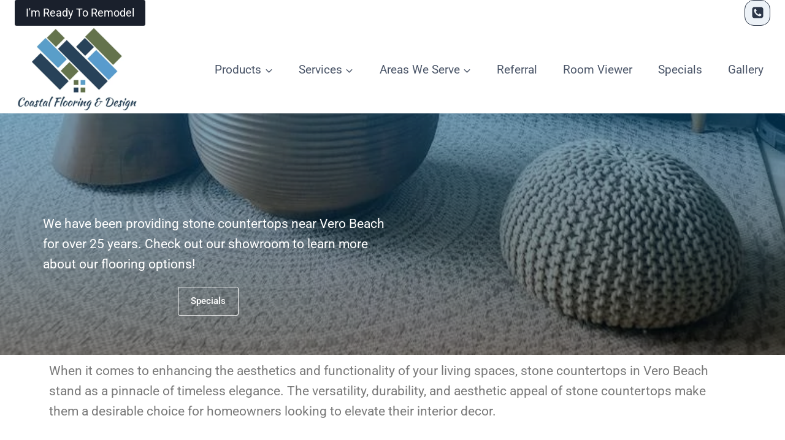

--- FILE ---
content_type: text/html; charset=UTF-8
request_url: https://coastalflooring.net/best-stone-countertops-in-vero-beach/
body_size: 48597
content:
<!doctype html><html lang="en-US" class="no-js" itemtype="https://schema.org/WebPage" itemscope><head><meta charset="UTF-8"><meta name="viewport" content="width=device-width, initial-scale=1, minimum-scale=1"><meta name='robots' content='index, follow, max-image-preview:large, max-snippet:-1, max-video-preview:-1' /><title>Stone Countertops Near Vero Beach - Coastal Flooring</title><meta name="description" content="Coastal Flooring &amp; Design Center have been providing stone countertops near Vero Beach for 25 years. Check out our showroom to learn more!" /><link rel="canonical" href="https://coastalflooring.net/best-stone-countertops-in-vero-beach/" /><meta property="og:locale" content="en_US" /><meta property="og:type" content="article" /><meta property="og:title" content="Stone Countertops Near Vero Beach - Coastal Flooring" /><meta property="og:description" content="Coastal Flooring &amp; Design Center have been providing stone countertops near Vero Beach for 25 years. Check out our showroom to learn more!" /><meta property="og:url" content="https://coastalflooring.net/best-stone-countertops-in-vero-beach/" /><meta property="og:site_name" content="Coastal Flooring and Design" /><meta property="article:publisher" content="https://www.facebook.com/coastalflooringpsl/" /><meta property="article:modified_time" content="2024-10-31T14:42:31+00:00" /><meta property="og:image" content="https://coastalflooring.net/wp-content/uploads/2023/10/silver-fabric-glass-subway-mosaic-tile-kitchen-web.webp" /><meta property="og:image:width" content="1200" /><meta property="og:image:height" content="1200" /><meta property="og:image:type" content="image/webp" /><meta name="twitter:card" content="summary_large_image" /><meta name="twitter:label1" content="Est. reading time" /><meta name="twitter:data1" content="4 minutes" /> <script type="application/ld+json" class="yoast-schema-graph">{"@context":"https://schema.org","@graph":[{"@type":"WebPage","@id":"https://coastalflooring.net/best-stone-countertops-in-vero-beach/","url":"https://coastalflooring.net/best-stone-countertops-in-vero-beach/","name":"Stone Countertops Near Vero Beach - Coastal Flooring","isPartOf":{"@id":"https://coastalflooring.net/#website"},"primaryImageOfPage":{"@id":"https://coastalflooring.net/best-stone-countertops-in-vero-beach/#primaryimage"},"image":{"@id":"https://coastalflooring.net/best-stone-countertops-in-vero-beach/#primaryimage"},"thumbnailUrl":"https://coastalflooring.net/wp-content/uploads/2023/10/silver-fabric-glass-subway-mosaic-tile-kitchen-web-1024x1024.webp","datePublished":"2023-10-26T14:58:56+00:00","dateModified":"2024-10-31T14:42:31+00:00","description":"Coastal Flooring & Design Center have been providing stone countertops near Vero Beach for 25 years. Check out our showroom to learn more!","breadcrumb":{"@id":"https://coastalflooring.net/best-stone-countertops-in-vero-beach/#breadcrumb"},"inLanguage":"en-US","potentialAction":[{"@type":"ReadAction","target":["https://coastalflooring.net/best-stone-countertops-in-vero-beach/"]}]},{"@type":"ImageObject","inLanguage":"en-US","@id":"https://coastalflooring.net/best-stone-countertops-in-vero-beach/#primaryimage","url":"https://coastalflooring.net/wp-content/uploads/2023/10/silver-fabric-glass-subway-mosaic-tile-kitchen-web.webp","contentUrl":"https://coastalflooring.net/wp-content/uploads/2023/10/silver-fabric-glass-subway-mosaic-tile-kitchen-web.webp","width":1200,"height":1200,"caption":"Kitchen cabinets Stuart"},{"@type":"BreadcrumbList","@id":"https://coastalflooring.net/best-stone-countertops-in-vero-beach/#breadcrumb","itemListElement":[{"@type":"ListItem","position":1,"name":"Home","item":"https://coastalflooring.net/"},{"@type":"ListItem","position":2,"name":"Best Stone Countertops in Vero Beach"}]},{"@type":"WebSite","@id":"https://coastalflooring.net/#website","url":"https://coastalflooring.net/","name":"Coastal Flooring & Design Center","description":"A True Flooring and Home Improvement Store","publisher":{"@id":"https://coastalflooring.net/#organization"},"alternateName":"Coastal Flooring","potentialAction":[{"@type":"SearchAction","target":{"@type":"EntryPoint","urlTemplate":"https://coastalflooring.net/?s={search_term_string}"},"query-input":{"@type":"PropertyValueSpecification","valueRequired":true,"valueName":"search_term_string"}}],"inLanguage":"en-US"},{"@type":"Organization","@id":"https://coastalflooring.net/#organization","name":"Coastal Flooring and Design Center","alternateName":"Coastal Flooring","url":"https://coastalflooring.net/","logo":{"@type":"ImageObject","inLanguage":"en-US","@id":"https://coastalflooring.net/#/schema/logo/image/","url":"https://coastalflooring.net/wp-content/uploads/2023/08/cropped-cropped-Coastal-Flooring-Design-1.png","contentUrl":"https://coastalflooring.net/wp-content/uploads/2023/08/cropped-cropped-Coastal-Flooring-Design-1.png","width":500,"height":352,"caption":"Coastal Flooring and Design Center"},"image":{"@id":"https://coastalflooring.net/#/schema/logo/image/"},"sameAs":["https://www.facebook.com/coastalflooringpsl/","https://www.instagram.com/coastalflooringpsl/"]}]}</script> <link rel="alternate" type="application/rss+xml" title="Coastal Flooring and Design &raquo; Feed" href="https://coastalflooring.net/feed/" /><link rel="alternate" type="application/rss+xml" title="Coastal Flooring and Design &raquo; Comments Feed" href="https://coastalflooring.net/comments/feed/" /> <script type="litespeed/javascript">document.documentElement.classList.remove('no-js')</script> <link rel="alternate" title="oEmbed (JSON)" type="application/json+oembed" href="https://coastalflooring.net/wp-json/oembed/1.0/embed?url=https%3A%2F%2Fcoastalflooring.net%2Fbest-stone-countertops-in-vero-beach%2F" /><link rel="alternate" title="oEmbed (XML)" type="text/xml+oembed" href="https://coastalflooring.net/wp-json/oembed/1.0/embed?url=https%3A%2F%2Fcoastalflooring.net%2Fbest-stone-countertops-in-vero-beach%2F&#038;format=xml" /><style id="litespeed-ccss">:root{--wp--preset--aspect-ratio--square:1;--wp--preset--aspect-ratio--4-3:4/3;--wp--preset--aspect-ratio--3-4:3/4;--wp--preset--aspect-ratio--3-2:3/2;--wp--preset--aspect-ratio--2-3:2/3;--wp--preset--aspect-ratio--16-9:16/9;--wp--preset--aspect-ratio--9-16:9/16;--wp--preset--color--black:#000;--wp--preset--color--cyan-bluish-gray:#abb8c3;--wp--preset--color--white:#fff;--wp--preset--color--pale-pink:#f78da7;--wp--preset--color--vivid-red:#cf2e2e;--wp--preset--color--luminous-vivid-orange:#ff6900;--wp--preset--color--luminous-vivid-amber:#fcb900;--wp--preset--color--light-green-cyan:#7bdcb5;--wp--preset--color--vivid-green-cyan:#00d084;--wp--preset--color--pale-cyan-blue:#8ed1fc;--wp--preset--color--vivid-cyan-blue:#0693e3;--wp--preset--color--vivid-purple:#9b51e0;--wp--preset--color--theme-palette-1:var(--global-palette1);--wp--preset--color--theme-palette-2:var(--global-palette2);--wp--preset--color--theme-palette-3:var(--global-palette3);--wp--preset--color--theme-palette-4:var(--global-palette4);--wp--preset--color--theme-palette-5:var(--global-palette5);--wp--preset--color--theme-palette-6:var(--global-palette6);--wp--preset--color--theme-palette-7:var(--global-palette7);--wp--preset--color--theme-palette-8:var(--global-palette8);--wp--preset--color--theme-palette-9:var(--global-palette9);--wp--preset--gradient--vivid-cyan-blue-to-vivid-purple:linear-gradient(135deg,rgba(6,147,227,1) 0%,#9b51e0 100%);--wp--preset--gradient--light-green-cyan-to-vivid-green-cyan:linear-gradient(135deg,#7adcb4 0%,#00d082 100%);--wp--preset--gradient--luminous-vivid-amber-to-luminous-vivid-orange:linear-gradient(135deg,rgba(252,185,0,1) 0%,rgba(255,105,0,1) 100%);--wp--preset--gradient--luminous-vivid-orange-to-vivid-red:linear-gradient(135deg,rgba(255,105,0,1) 0%,#cf2e2e 100%);--wp--preset--gradient--very-light-gray-to-cyan-bluish-gray:linear-gradient(135deg,#eee 0%,#a9b8c3 100%);--wp--preset--gradient--cool-to-warm-spectrum:linear-gradient(135deg,#4aeadc 0%,#9778d1 20%,#cf2aba 40%,#ee2c82 60%,#fb6962 80%,#fef84c 100%);--wp--preset--gradient--blush-light-purple:linear-gradient(135deg,#ffceec 0%,#9896f0 100%);--wp--preset--gradient--blush-bordeaux:linear-gradient(135deg,#fecda5 0%,#fe2d2d 50%,#6b003e 100%);--wp--preset--gradient--luminous-dusk:linear-gradient(135deg,#ffcb70 0%,#c751c0 50%,#4158d0 100%);--wp--preset--gradient--pale-ocean:linear-gradient(135deg,#fff5cb 0%,#b6e3d4 50%,#33a7b5 100%);--wp--preset--gradient--electric-grass:linear-gradient(135deg,#caf880 0%,#71ce7e 100%);--wp--preset--gradient--midnight:linear-gradient(135deg,#020381 0%,#2874fc 100%);--wp--preset--font-size--small:var(--global-font-size-small);--wp--preset--font-size--medium:var(--global-font-size-medium);--wp--preset--font-size--large:var(--global-font-size-large);--wp--preset--font-size--x-large:42px;--wp--preset--font-size--larger:var(--global-font-size-larger);--wp--preset--font-size--xxlarge:var(--global-font-size-xxlarge);--wp--preset--spacing--20:.44rem;--wp--preset--spacing--30:.67rem;--wp--preset--spacing--40:1rem;--wp--preset--spacing--50:1.5rem;--wp--preset--spacing--60:2.25rem;--wp--preset--spacing--70:3.38rem;--wp--preset--spacing--80:5.06rem;--wp--preset--shadow--natural:6px 6px 9px rgba(0,0,0,.2);--wp--preset--shadow--deep:12px 12px 50px rgba(0,0,0,.4);--wp--preset--shadow--sharp:6px 6px 0px rgba(0,0,0,.2);--wp--preset--shadow--outlined:6px 6px 0px -3px rgba(255,255,255,1),6px 6px rgba(0,0,0,1);--wp--preset--shadow--crisp:6px 6px 0px rgba(0,0,0,1)}html{line-height:1.15;-webkit-text-size-adjust:100%}body{margin:0}main{display:block;min-width:0}h1{font-size:2em;margin:.67em 0}a{background-color:transparent}img{border-style:none}button,input{font-size:100%;margin:0}button,input{overflow:visible}button{text-transform:none}button{-webkit-appearance:button}button::-moz-focus-inner{border-style:none;padding:0}button:-moz-focusring{outline:1px dotted ButtonText}::-webkit-file-upload-button{-webkit-appearance:button;font:inherit}:root{--global-gray-400:#cbd5e0;--global-gray-500:#a0aec0;--global-xs-spacing:1em;--global-sm-spacing:1.5rem;--global-md-spacing:2rem;--global-lg-spacing:2.5em;--global-xl-spacing:3.5em;--global-xxl-spacing:5rem;--global-edge-spacing:1.5rem;--global-boxed-spacing:2rem;--global-font-size-small:clamp(.8rem,.73rem + .217vw,.9rem);--global-font-size-medium:clamp(1.1rem,.995rem + .326vw,1.25rem);--global-font-size-large:clamp(1.75rem,1.576rem + .543vw,2rem);--global-font-size-larger:clamp(2rem,1.6rem + 1vw,2.5rem);--global-font-size-xxlarge:clamp(2.25rem,1.728rem + 1.63vw,3rem)}h1{padding:0;margin:0}html{box-sizing:border-box}*,*:before,*:after{box-sizing:inherit}ul{margin:0 0 1.5em 1.5em;padding:0}ul{list-style:disc}li>ul{margin-bottom:0;margin-left:1.5em}img{display:block;height:auto;max-width:100%}a{color:var(--global-palette-highlight)}.inner-link-style-plain a:not(.button){text-decoration:none}.inner-link-style-normal a:not(.button){text-decoration:underline}.screen-reader-text{clip:rect(1px,1px,1px,1px);position:absolute!important;height:1px;width:1px;overflow:hidden;word-wrap:normal!important}::-webkit-input-placeholder{color:var(--global-palette6)}::-moz-placeholder{color:var(--global-palette6);opacity:1}::placeholder{color:var(--global-palette6)}button,.button{border-radius:3px;background:var(--global-palette-btn-bg);color:var(--global-palette-btn);padding:.4em 1em;border:0;font-size:1.125rem;line-height:1.6;display:inline-block;font-family:inherit;text-decoration:none;box-shadow:0px 0px 0px -7px rgba(0,0,0,0)}button:visited,.button:visited{background:var(--global-palette-btn-bg);color:var(--global-palette-btn)}.elementor-button-wrapper .elementor-button{background-color:var(--global-palette-btn-bg);color:var(--global-palette-btn)}.button.button-size-small{font-size:80%;padding:.3em .7em}.kadence-svg-iconset{display:inline-flex;align-self:center}.kadence-svg-iconset svg{height:1em;width:1em}.kadence-svg-iconset.svg-baseline svg{top:.125em;position:relative}.kt-clear{*zoom:1}.kt-clear:before,.kt-clear:after{content:' ';display:table}.kt-clear:after{clear:both}.content-area{margin:var(--global-xxl-spacing) 0}.entry-content{word-break:break-word}.content-width-fullwidth .content-container.site-container{max-width:none;padding:0}.content-width-fullwidth .content-area,.content-vertical-padding-hide .content-area{margin-top:0;margin-bottom:0}.site-container{margin:0 auto;padding:0 var(--global-content-edge-padding)}.content-bg{background:#fff}.content-style-unboxed .entry:not(.loop-entry)>.entry-content-wrap{padding:0}.content-style-unboxed .content-bg:not(.loop-entry){background:0 0}.content-style-unboxed .entry:not(.loop-entry){box-shadow:none;border-radius:0}#wrapper{overflow:hidden;overflow:clip}body.footer-on-bottom #wrapper{min-height:100vh;display:flex;flex-direction:column}body.footer-on-bottom #inner-wrap{flex:1 0 auto}:root{--global-palette1:#3182ce;--global-palette2:#2b6cb0;--global-palette3:#1a202c;--global-palette4:#2d3748;--global-palette5:#4a5568;--global-palette6:#718096;--global-palette7:#edf2f7;--global-palette8:#f7fafc;--global-palette9:#fff;--global-palette9rgb:255,255,255;--global-palette-highlight:var(--global-palette1);--global-palette-highlight-alt:var(--global-palette2);--global-palette-highlight-alt2:var(--global-palette9);--global-palette-btn-bg:var(--global-palette1);--global-palette-btn-bg-hover:var(--global-palette2);--global-palette-btn:var(--global-palette9);--global-palette-btn-hover:var(--global-palette9);--global-body-font-family:-apple-system,BlinkMacSystemFont,"Segoe UI",Roboto,Oxygen-Sans,Ubuntu,Cantarell,"Helvetica Neue",sans-serif,"Apple Color Emoji","Segoe UI Emoji","Segoe UI Symbol";--global-heading-font-family:inherit;--global-primary-nav-font-family:inherit;--global-fallback-font:sans-serif;--global-display-fallback-font:sans-serif;--global-content-width:1290px;--global-content-narrow-width:842px;--global-content-edge-padding:1.5rem;--global-content-boxed-padding:2rem;--global-calc-content-width:calc(1290px - var(--global-content-edge-padding) - var(--global-content-edge-padding));--wp--style--global--content-size:var(--global-calc-content-width)}.wp-site-blocks{--global-vw:calc(100vw - (.5*var(--scrollbar-offset)))}:root body.kadence-elementor-colors{--e-global-color-kadence1:var(--global-palette1);--e-global-color-kadence2:var(--global-palette2);--e-global-color-kadence3:var(--global-palette3);--e-global-color-kadence4:var(--global-palette4);--e-global-color-kadence5:var(--global-palette5);--e-global-color-kadence6:var(--global-palette6);--e-global-color-kadence7:var(--global-palette7);--e-global-color-kadence8:var(--global-palette8);--e-global-color-kadence9:var(--global-palette9)}body{background:var(--global-palette8)}body,input{font-style:normal;font-weight:400;font-size:21px;line-height:1.6;font-family:var(--global-body-font-family);color:var(--global-palette4)}.content-bg,body.content-style-unboxed .site{background:var(--global-palette9)}h1{font-family:var(--global-heading-font-family)}h1{font-weight:700;font-size:32px;line-height:1.5;color:var(--global-palette3)}.site-container{max-width:var(--global-content-width)}.content-area{margin-top:5rem;margin-bottom:5rem}@media all and (max-width:1024px){.content-area{margin-top:3rem;margin-bottom:3rem}}@media all and (max-width:767px){.content-area{margin-top:2rem;margin-bottom:2rem}}@media all and (max-width:1024px){:root{--global-content-boxed-padding:2rem}}@media all and (max-width:767px){:root{--global-content-boxed-padding:1.5rem}}.entry-content-wrap{padding:2rem}@media all and (max-width:1024px){.entry-content-wrap{padding:2rem}}@media all and (max-width:767px){.entry-content-wrap{padding:1.5rem}}.entry.single-entry{box-shadow:0px 15px 15px -10px rgba(0,0,0,.05)}button,.button,.elementor-button-wrapper .elementor-button{box-shadow:0px 0px 0px -7px rgba(0,0,0,0)}.site-branding a.brand img{max-width:200px}.site-branding{padding:0}#masthead{background:#fff}.site-main-header-inner-wrap{min-height:80px}.site-top-header-inner-wrap{min-height:0px}.site-bottom-header-inner-wrap{min-height:0px}.main-navigation .primary-menu-container>ul>li.menu-item>a{padding-left:calc(1em/2);padding-right:calc(1em/2);padding-top:.6em;padding-bottom:.6em;color:var(--global-palette5)}.header-navigation .header-menu-container ul ul.sub-menu{background:var(--global-palette3);box-shadow:0px 2px 13px 0px rgba(0,0,0,.1)}.header-navigation .header-menu-container ul ul li.menu-item{border-bottom:1px solid rgba(255,255,255,.1)}.header-navigation .header-menu-container ul ul li.menu-item>a{width:200px;padding-top:1em;padding-bottom:1em;color:var(--global-palette8);font-size:12px}.mobile-toggle-open-container .menu-toggle-open{color:var(--global-palette5);padding:.4em .6em;font-size:14px}.mobile-toggle-open-container .menu-toggle-open .menu-toggle-icon{font-size:20px}.mobile-navigation ul li{font-size:14px}.mobile-navigation ul li a{padding-top:1em;padding-bottom:1em}.mobile-navigation ul li>a,.mobile-navigation ul li.menu-item-has-children>.drawer-nav-drop-wrap{color:var(--global-palette8)}.mobile-navigation ul li.menu-item-has-children .drawer-nav-drop-wrap,.mobile-navigation ul li:not(.menu-item-has-children) a{border-bottom:1px solid rgba(255,255,255,.1)}.mobile-navigation:not(.drawer-navigation-parent-toggle-true) ul li.menu-item-has-children .drawer-nav-drop-wrap button{border-left:1px solid rgba(255,255,255,.1)}#mobile-drawer .drawer-inner{background:#069dba}@media all and (max-width:1024px){#mobile-drawer .drawer-inner{background:#005773}}#mobile-drawer .drawer-header .drawer-toggle{padding:.6em .15em;font-size:24px}#main-header .header-button{background:var(--global-palette3);border:2px none transparent;box-shadow:0px 0px 0px 0px rgba(0,0,0,0)}.header-html{font-style:normal}.header-social-wrap .header-social-inner-wrap{font-size:1em;gap:.3em}.header-social-wrap .header-social-inner-wrap .social-button{border:2px none transparent;border-radius:3px}.mobile-header-button-wrap .mobile-header-button-inner-wrap .mobile-header-button{background:var(--global-palette3);border:2px none transparent;box-shadow:0px 0px 0px -7px rgba(7,6,6,0)}.site-branding{max-height:inherit}.site-branding a.brand{display:flex;gap:1em;flex-direction:row;align-items:center;text-decoration:none;color:inherit;max-height:inherit}.site-branding a.brand img{display:block}.header-navigation ul ul.sub-menu{display:none;position:absolute;top:100%;flex-direction:column;background:#fff;margin-left:0;box-shadow:0 2px 13px rgba(0,0,0,.1);z-index:1000}.header-navigation ul ul.sub-menu>li:last-child{border-bottom:0}.header-navigation[class*=header-navigation-dropdown-animation-fade] ul ul.sub-menu{opacity:0;visibility:hidden;-webkit-transform:translate3d(0,0,0);transform:translate3d(0,0,0);display:block;clip:rect(1px,1px,1px,1px);height:1px;overflow:hidden}.header-navigation.header-navigation-dropdown-animation-fade-down ul ul.sub-menu{-webkit-transform:translate3d(0,-10px,0);transform:translate3d(0,-10px,0)}.nav--toggle-sub .dropdown-nav-toggle{display:block;background:0 0;position:absolute;right:0;top:50%;width:.7em;height:.7em;font-size:inherit;width:.9em;height:.9em;font-size:.9em;display:inline-flex;line-height:inherit;margin:0;padding:0;border:none;border-radius:0;-webkit-transform:translateY(-50%);transform:translateY(-50%);overflow:visible}.nav--toggle-sub ul ul .dropdown-nav-toggle{right:.2em}.nav--toggle-sub ul ul .dropdown-nav-toggle .kadence-svg-iconset{-webkit-transform:rotate(-90deg);transform:rotate(-90deg)}.nav--toggle-sub li.menu-item-has-children{position:relative}.nav-drop-title-wrap{position:relative;padding-right:1em;display:block}.header-navigation,.header-menu-container{display:flex}.header-navigation li.menu-item>a{display:block;width:100%;text-decoration:none;color:var(--global-palette4);-webkit-transform:translate3d(0,0,0);transform:translate3d(0,0,0)}.header-navigation ul.sub-menu{display:block;list-style:none;margin:0;padding:0}.header-navigation ul li.menu-item>a{padding:.6em .5em}.header-navigation ul ul li.menu-item>a{padding:1em}.header-navigation ul ul li.menu-item>a{width:200px}.header-navigation ul ul ul.sub-menu{top:0;left:100%;right:auto;min-height:100%}.header-navigation .menu{display:flex;flex-wrap:wrap;justify-content:center;align-items:center;list-style:none;margin:0;padding:0}.menu-toggle-open{display:flex;background:0 0;align-items:center;box-shadow:none}.menu-toggle-open .menu-toggle-icon{display:flex}.menu-toggle-open.menu-toggle-style-default{border:0}.wp-site-blocks .menu-toggle-open{box-shadow:none}.mobile-navigation{width:100%}.mobile-navigation a{display:block;width:100%;text-decoration:none;padding:.6em .5em}.mobile-navigation ul{display:block;list-style:none;margin:0;padding:0}.drawer-nav-drop-wrap{display:flex;position:relative}.drawer-nav-drop-wrap a{color:inherit}.drawer-nav-drop-wrap .drawer-sub-toggle{background:0 0;color:inherit;padding:.5em .7em;display:flex;border:0;border-radius:0;box-shadow:none;line-height:normal}.mobile-navigation ul ul{padding-left:1em}.mobile-navigation ul.has-collapse-sub-nav ul.sub-menu{display:none}.popup-drawer{position:fixed;display:none;top:0;bottom:0;left:-99999rem;right:99999rem;z-index:100000}.popup-drawer .drawer-overlay{background-color:rgba(0,0,0,.4);position:fixed;top:0;right:0;bottom:0;left:0;opacity:0}.popup-drawer .drawer-inner{width:100%;-webkit-transform:translateX(100%);transform:translateX(100%);max-width:90%;right:0;top:0;overflow:auto;background:#090c10;color:#fff;bottom:0;opacity:0;position:fixed;box-shadow:0 0 2rem 0 rgba(0,0,0,.1);display:flex;flex-direction:column}.popup-drawer .drawer-header{padding:0 1.5em;display:flex;justify-content:flex-end;min-height:calc(1.2em + 24px)}.popup-drawer .drawer-header .drawer-toggle{background:0 0;border:0;font-size:24px;line-height:1;padding:.6em .15em;color:inherit;display:flex;box-shadow:none;border-radius:0}.popup-drawer .drawer-content{padding:0 1.5em 1.5em}.popup-drawer .drawer-header .drawer-toggle{width:1em;position:relative;height:1em;box-sizing:content-box;font-size:24px}.drawer-toggle .toggle-close-bar{width:.75em;height:.08em;background:currentColor;-webkit-transform-origin:center center;transform-origin:center center;position:absolute;margin-top:-.04em;opacity:0;border-radius:.08em;left:50%;margin-left:-.375em;top:50%;-webkit-transform:rotate(45deg) translateX(-50%);transform:rotate(45deg) translateX(-50%)}.drawer-toggle .toggle-close-bar:last-child{-webkit-transform:rotate(-45deg) translateX(50%);transform:rotate(-45deg) translateX(50%)}#main-header{display:none}#masthead{position:relative;z-index:11}@media screen and (min-width:1025px){#main-header{display:block}#mobile-header{display:none}}.site-header-row{display:grid;grid-template-columns:auto auto}.site-header-row.site-header-row-center-column{grid-template-columns:1fr auto 1fr}.site-header-row.site-header-row-only-center-column{display:flex;justify-content:center}.site-header-row.site-header-row-only-center-column .site-header-section-center{flex-grow:1}.site-header-section{display:flex;max-height:inherit}.site-header-item{display:flex;align-items:center;margin-right:10px;max-height:inherit}.site-header-section>.site-header-item:last-child{margin-right:0}.drawer-content .site-header-item{margin-right:0;margin-bottom:10px}.drawer-content .site-header-item:last-child{margin-bottom:0}.site-header-section-right{justify-content:flex-end}.site-header-section-center{justify-content:center}.element-social-inner-wrap{display:flex;flex-wrap:wrap;align-items:center;gap:.3em}a.social-button{width:2em;text-decoration:none;height:2em;display:inline-flex;justify-content:center;align-items:center;margin:0;color:var(--global-palette4);background:var(--global-palette7);border-radius:3px}#mobile-drawer{z-index:99999}.entry{box-shadow:0px 15px 25px -10px rgba(0,0,0,.05);border-radius:.25rem}.content-wrap{position:relative}.single-content{margin:var(--global-md-spacing) 0 0}.single-content p{margin-top:0;margin-bottom:var(--global-md-spacing)}.single-content .elementor-widget-container:first-child:not(style) h1{margin-top:0}.single-content h1{margin:1.5em 0 .5em}.single-content h1:first-child{margin-top:0}.single-content p:last-child,.single-content h1:last-child{margin-bottom:0}.single-content h1.elementor-heading-title{margin-bottom:.5em}.entry-content:after{display:table;clear:both;content:''}.content-title-style-hide .entry-content{margin:0}.screen-reader-text{position:absolute;top:-10000em;width:1px;height:1px;margin:-1px;padding:0;overflow:hidden;clip:rect(0,0,0,0);border:0}.elementor *,.elementor :after,.elementor :before{box-sizing:border-box}.elementor a{box-shadow:none;text-decoration:none}.elementor img{height:auto;max-width:100%;border:none;border-radius:0;box-shadow:none}.elementor .elementor-background-overlay{height:100%;width:100%;top:0;left:0;position:absolute}.elementor-widget-wrap .elementor-element.elementor-widget__width-auto{max-width:100%}.elementor-element{--flex-direction:initial;--flex-wrap:initial;--justify-content:initial;--align-items:initial;--align-content:initial;--gap:initial;--flex-basis:initial;--flex-grow:initial;--flex-shrink:initial;--order:initial;--align-self:initial;flex-basis:var(--flex-basis);flex-grow:var(--flex-grow);flex-shrink:var(--flex-shrink);order:var(--order);align-self:var(--align-self)}.elementor-invisible{visibility:hidden}.elementor-align-left{text-align:left}.elementor-align-left .elementor-button{width:auto}@media (max-width:1024px){.elementor-tablet-align-left{text-align:left}.elementor-tablet-align-left .elementor-button{width:auto}}@media (max-width:767px){.elementor-mobile-align-justify .elementor-button{width:100%}}:root{--page-title-display:block}.elementor-section{position:relative}.elementor-section .elementor-container{display:flex;margin-right:auto;margin-left:auto;position:relative}@media (max-width:1024px){.elementor-section .elementor-container{flex-wrap:wrap}}.elementor-section.elementor-section-boxed>.elementor-container{max-width:1140px}.elementor-widget-wrap{position:relative;width:100%;flex-wrap:wrap;align-content:flex-start}.elementor:not(.elementor-bc-flex-widget) .elementor-widget-wrap{display:flex}.elementor-widget-wrap>.elementor-element{width:100%}.elementor-widget{position:relative}.elementor-widget:not(:last-child){margin-bottom:20px}.elementor-widget:not(:last-child).elementor-widget__width-auto{margin-bottom:0}.elementor-column{position:relative;min-height:1px;display:flex}.elementor-column-gap-default>.elementor-column>.elementor-element-populated{padding:10px}@media (min-width:768px){.elementor-column.elementor-col-100{width:100%}}@media (max-width:767px){.elementor-column{width:100%}}.elementor-button{display:inline-block;line-height:1;background-color:#69727d;font-size:15px;padding:12px 24px;border-radius:3px;color:#fff;fill:#fff;text-align:center}.elementor-button:visited{color:#fff}.elementor-button-content-wrapper{display:flex;justify-content:center;flex-direction:row;gap:5px}.elementor-button-text{display:inline-block}.elementor-button.elementor-size-md{font-size:16px;padding:15px 30px;border-radius:4px}.elementor-button span{text-decoration:inherit}.elementor-element{--swiper-theme-color:#000;--swiper-navigation-size:44px;--swiper-pagination-bullet-size:6px;--swiper-pagination-bullet-horizontal-gap:6px}.e-contact-buttons-var-8 .e-contact-buttons__contact-icon-container{align-items:center;display:flex;grid-area:1/1/3/2}.e-contact-buttons-var-8 .e-contact-buttons__contact-title{color:var(--e-contact-buttons-contact-title-text-color);grid-area:1/2/2/3;font-size:16px;font-weight:600;line-height:24px}.e-contact-buttons-var-8 .e-contact-buttons__contact-description{color:var(--e-contact-buttons-contact-description-text-color);grid-area:2/2/3/3;font-size:12px;font-weight:300;line-height:16px}:root{--swiper-theme-color:#007aff}:root{--swiper-navigation-size:44px}a{background:linear-gradient(0deg,#54b3d6,#54b3d6) no-repeat right bottom/0 var(--bg-h);padding-bottom:2px;--bg-h:2px}a{text-decoration:none;color:#54b3d6;line-height:1}.main-navigation .primary-menu-container>ul>li.menu-item>a{font-size:.9em}:root{--wpforms-field-border-radius:3px;--wpforms-field-border-style:solid;--wpforms-field-border-size:1px;--wpforms-field-background-color:#fff;--wpforms-field-border-color:rgba(0,0,0,.25);--wpforms-field-border-color-spare:rgba(0,0,0,.25);--wpforms-field-text-color:rgba(0,0,0,.7);--wpforms-field-menu-color:#fff;--wpforms-label-color:rgba(0,0,0,.85);--wpforms-label-sublabel-color:rgba(0,0,0,.55);--wpforms-label-error-color:#d63637;--wpforms-button-border-radius:3px;--wpforms-button-border-style:none;--wpforms-button-border-size:1px;--wpforms-button-background-color:#066aab;--wpforms-button-border-color:#066aab;--wpforms-button-text-color:#fff;--wpforms-page-break-color:#066aab;--wpforms-background-image:none;--wpforms-background-position:center center;--wpforms-background-repeat:no-repeat;--wpforms-background-size:cover;--wpforms-background-width:100px;--wpforms-background-height:100px;--wpforms-background-color:rgba(0,0,0,0);--wpforms-background-url:none;--wpforms-container-padding:0px;--wpforms-container-border-style:none;--wpforms-container-border-width:1px;--wpforms-container-border-color:#000;--wpforms-container-border-radius:3px;--wpforms-field-size-input-height:43px;--wpforms-field-size-input-spacing:15px;--wpforms-field-size-font-size:16px;--wpforms-field-size-line-height:19px;--wpforms-field-size-padding-h:14px;--wpforms-field-size-checkbox-size:16px;--wpforms-field-size-sublabel-spacing:5px;--wpforms-field-size-icon-size:1;--wpforms-label-size-font-size:16px;--wpforms-label-size-line-height:19px;--wpforms-label-size-sublabel-font-size:14px;--wpforms-label-size-sublabel-line-height:17px;--wpforms-button-size-font-size:17px;--wpforms-button-size-height:41px;--wpforms-button-size-padding-h:15px;--wpforms-button-size-margin-top:10px;--wpforms-container-shadow-size-box-shadow:none}.elementor-heading-title{padding:0;margin:0;line-height:1}:root{--wpforms-field-border-radius:3px;--wpforms-field-border-style:solid;--wpforms-field-border-size:1px;--wpforms-field-background-color:#fff;--wpforms-field-border-color:rgba(0,0,0,.25);--wpforms-field-border-color-spare:rgba(0,0,0,.25);--wpforms-field-text-color:rgba(0,0,0,.7);--wpforms-field-menu-color:#fff;--wpforms-label-color:rgba(0,0,0,.85);--wpforms-label-sublabel-color:rgba(0,0,0,.55);--wpforms-label-error-color:#d63637;--wpforms-button-border-radius:3px;--wpforms-button-border-style:none;--wpforms-button-border-size:1px;--wpforms-button-background-color:#066aab;--wpforms-button-border-color:#066aab;--wpforms-button-text-color:#fff;--wpforms-page-break-color:#066aab;--wpforms-background-image:none;--wpforms-background-position:center center;--wpforms-background-repeat:no-repeat;--wpforms-background-size:cover;--wpforms-background-width:100px;--wpforms-background-height:100px;--wpforms-background-color:rgba(0,0,0,0);--wpforms-background-url:none;--wpforms-container-padding:0px;--wpforms-container-border-style:none;--wpforms-container-border-width:1px;--wpforms-container-border-color:#000;--wpforms-container-border-radius:3px;--wpforms-field-size-input-height:43px;--wpforms-field-size-input-spacing:15px;--wpforms-field-size-font-size:16px;--wpforms-field-size-line-height:19px;--wpforms-field-size-padding-h:14px;--wpforms-field-size-checkbox-size:16px;--wpforms-field-size-sublabel-spacing:5px;--wpforms-field-size-icon-size:1;--wpforms-label-size-font-size:16px;--wpforms-label-size-line-height:19px;--wpforms-label-size-sublabel-font-size:14px;--wpforms-label-size-sublabel-line-height:17px;--wpforms-button-size-font-size:17px;--wpforms-button-size-height:41px;--wpforms-button-size-padding-h:15px;--wpforms-button-size-margin-top:10px;--wpforms-container-shadow-size-box-shadow:none}.wpforms-container .wpforms-form *{word-break:break-word;box-sizing:border-box}.wpforms-container .wpforms-submit-spinner{margin-left:15px;display:inline-block;vertical-align:middle}.wpforms-container .wpforms-hidden{display:none!important}div.wpforms-container-full *{background:0 0;border:0 none;border-radius:0;-webkit-border-radius:0;-moz-border-radius:0;float:none;font-size:100%;height:auto;letter-spacing:normal;outline:none;position:static;text-indent:0;text-shadow:none;text-transform:none;width:auto;visibility:visible;overflow:visible;margin:0;padding:0;box-sizing:border-box;-webkit-box-sizing:border-box;-moz-box-sizing:border-box;-webkit-box-shadow:none;-moz-box-shadow:none;-ms-box-shadow:none;-o-box-shadow:none;box-shadow:none}div.wpforms-container-full img{overflow:clip}div.wpforms-container-full input{margin:0;border:0;padding:0;vertical-align:middle;background:0 0;height:auto;box-sizing:border-box}div.wpforms-container-full .wpforms-form .wpforms-submit-spinner{max-width:26px}div.wpforms-container-full input{height:var(--wpforms-field-size-input-height)}.elementor-kit-7{--e-global-color-primary:#6ec1e4;--e-global-color-secondary:#54595f;--e-global-color-text:#7a7a7a;--e-global-color-accent:#61ce70;--e-global-color-kadence1:#3182ce;--e-global-color-kadence2:#2b6cb0;--e-global-color-kadence3:#1a202c;--e-global-color-kadence4:#2d3748;--e-global-color-kadence5:#4a5568;--e-global-color-kadence6:#718096;--e-global-color-kadence7:#edf2f7;--e-global-color-kadence8:#f7fafc;--e-global-color-kadence9:#fff;--e-global-typography-primary-font-family:"Roboto";--e-global-typography-primary-font-weight:600;--e-global-typography-secondary-font-family:"Roboto Slab";--e-global-typography-secondary-font-weight:400;--e-global-typography-text-font-family:"Roboto";--e-global-typography-text-font-weight:400;--e-global-typography-accent-font-family:"Roboto";--e-global-typography-accent-font-weight:500;color:#000;font-size:21px}.elementor-kit-7 h1{color:#424c6d}.elementor-section.elementor-section-boxed>.elementor-container{max-width:1140px}.elementor-widget:not(:last-child){margin-block-end:20px}.elementor-element{--widgets-spacing:20px 20px}@media (max-width:1024px){.elementor-section.elementor-section-boxed>.elementor-container{max-width:1024px}}@media (max-width:767px){.elementor-section.elementor-section-boxed>.elementor-container{max-width:767px}}.elementor-widget-heading .elementor-heading-title{color:var(--e-global-color-primary);font-family:var(--e-global-typography-primary-font-family),Sans-serif;font-weight:var(--e-global-typography-primary-font-weight)}.elementor-widget-text-editor{color:var(--e-global-color-text);font-family:var(--e-global-typography-text-font-family),Sans-serif;font-weight:var(--e-global-typography-text-font-weight)}.elementor-widget-button .elementor-button{font-family:var(--e-global-typography-accent-font-family),Sans-serif;font-weight:var(--e-global-typography-accent-font-weight);background-color:var(--e-global-color-accent)}.elementor-3426 .elementor-element.elementor-element-59e5788:not(.elementor-motion-effects-element-type-background){background-image:url("https://coastalflooring.net/wp-content/uploads/2023/10/otxadkuh3-i.jpg");background-position:bottom center;background-repeat:no-repeat;background-size:cover}.elementor-3426 .elementor-element.elementor-element-59e5788>.elementor-background-overlay{background-color:transparent;background-image:linear-gradient(180deg,#0084d6 -50%,#000 100%);opacity:.49}.elementor-3426 .elementor-element.elementor-element-59e5788{padding:5% 0}.elementor-3426 .elementor-element.elementor-element-a85d95f>.elementor-element-populated{padding:0 50% 0 0}.elementor-3426 .elementor-element.elementor-element-3594718 .elementor-heading-title{color:#fff}.elementor-3426 .elementor-element.elementor-element-4adc2da{color:#fff}.elementor-3426 .elementor-element.elementor-element-e832612{width:auto;max-width:auto;align-self:center}.elementor-3426 .elementor-element.elementor-element-e832612 .elementor-button{background-color:#f04311}.elementor-3426 .elementor-element.elementor-element-2dd6671{width:auto;max-width:auto;align-self:center}.elementor-3426 .elementor-element.elementor-element-2dd6671>.elementor-widget-container{margin:0 0 0 20px}.elementor-3426 .elementor-element.elementor-element-2dd6671 .elementor-button{background-color:rgba(255,255,255,0);border-style:solid;border-width:1px;padding:15px 20px}@media (min-width:1025px){.elementor-3426 .elementor-element.elementor-element-59e5788:not(.elementor-motion-effects-element-type-background){background-attachment:fixed}}@media (max-width:1024px){.elementor-3426 .elementor-element.elementor-element-59e5788{padding:120px 50px}.elementor-3426 .elementor-element.elementor-element-a85d95f>.elementor-element-populated{padding:0 40% 0 0}.elementor-3426 .elementor-element.elementor-element-3594718{text-align:left}}@media (max-width:767px){.elementor-3426 .elementor-element.elementor-element-59e5788{padding:75px 25px}.elementor-3426 .elementor-element.elementor-element-a85d95f>.elementor-element-populated{padding:0}.elementor-3426 .elementor-element.elementor-element-3594718{text-align:center}.elementor-3426 .elementor-element.elementor-element-e832612{width:100%;max-width:100%}.elementor-3426 .elementor-element.elementor-element-2dd6671{width:100%;max-width:100%}.elementor-3426 .elementor-element.elementor-element-2dd6671>.elementor-widget-container{margin:20px 0 0}}</style><link rel="preload" data-asynced="1" data-optimized="2" as="style" onload="this.onload=null;this.rel='stylesheet'" href="https://coastalflooring.net/wp-content/litespeed/css/8ee777ac0f5702126cedf8b97a0e2899.css?ver=6143a" /><script type="litespeed/javascript">!function(a){"use strict";var b=function(b,c,d){function e(a){return h.body?a():void setTimeout(function(){e(a)})}function f(){i.addEventListener&&i.removeEventListener("load",f),i.media=d||"all"}var g,h=a.document,i=h.createElement("link");if(c)g=c;else{var j=(h.body||h.getElementsByTagName("head")[0]).childNodes;g=j[j.length-1]}var k=h.styleSheets;i.rel="stylesheet",i.href=b,i.media="only x",e(function(){g.parentNode.insertBefore(i,c?g:g.nextSibling)});var l=function(a){for(var b=i.href,c=k.length;c--;)if(k[c].href===b)return a();setTimeout(function(){l(a)})};return i.addEventListener&&i.addEventListener("load",f),i.onloadcssdefined=l,l(f),i};"undefined"!=typeof exports?exports.loadCSS=b:a.loadCSS=b}("undefined"!=typeof global?global:this);!function(a){if(a.loadCSS){var b=loadCSS.relpreload={};if(b.support=function(){try{return a.document.createElement("link").relList.supports("preload")}catch(b){return!1}},b.poly=function(){for(var b=a.document.getElementsByTagName("link"),c=0;c<b.length;c++){var d=b[c];"preload"===d.rel&&"style"===d.getAttribute("as")&&(a.loadCSS(d.href,d,d.getAttribute("media")),d.rel=null)}},!b.support()){b.poly();var c=a.setInterval(b.poly,300);a.addEventListener&&a.addEventListener("load",function(){b.poly(),a.clearInterval(c)}),a.attachEvent&&a.attachEvent("onload",function(){a.clearInterval(c)})}}}(this);</script><link rel="preload" as="image" href="https://coastalflooring.net/wp-content/uploads/2023/08/cropped-cropped-Coastal-Flooring-Design-1.png"><link rel="preload" as="image" href="https://coastalflooring.net/wp-content/uploads/2023/08/cropped-cropped-Coastal-Flooring-Design-1.png"> <script src="https://coastalflooring.net/wp-includes/js/jquery/jquery.min.js?ver=3.7.1" id="jquery-core-js"></script> <script data-optimized="1" type="litespeed/javascript" data-src="https://coastalflooring.net/wp-content/litespeed/js/4042c21874c4cd0757acd036b3fcad3b.js?ver=07bb7" id="jquery-migrate-js"></script> <link rel="https://api.w.org/" href="https://coastalflooring.net/wp-json/" /><link rel="alternate" title="JSON" type="application/json" href="https://coastalflooring.net/wp-json/wp/v2/pages/3426" /><link rel="EditURI" type="application/rsd+xml" title="RSD" href="https://coastalflooring.net/xmlrpc.php?rsd" /><meta name="generator" content="WordPress 6.9" /><link rel='shortlink' href='https://coastalflooring.net/?p=3426' />
 <script>(function(w,d,s,l,i){w[l]=w[l]||[];w[l].push({'gtm.start':
new Date().getTime(),event:'gtm.js'});var f=d.getElementsByTagName(s)[0],
j=d.createElement(s),dl=l!='dataLayer'?'&l='+l:'';j.defer=true;j.src=
'https://www.googletagmanager.com/gtm.js?id='+i+dl;f.parentNode.insertBefore(j,f);
})(window,document,'script','dataLayer','GTM-P5R26CV');</script>  <script
   id="roomvoAssistant"
  
   data-locale="en-us"
   data-position="bottom-right"
   type="litespeed/javascript" data-src="https://www.roomvo.com/static/scripts/b2b/common/assistant.js"
></script>  <script type="litespeed/javascript">!function(f,b,e,v,n,t,s){if(f.fbq)return;n=f.fbq=function(){n.callMethod?n.callMethod.apply(n,arguments):n.queue.push(arguments)};if(!f._fbq)f._fbq=n;n.push=n;n.loaded=!0;n.version='2.0';n.queue=[];t=b.createElement(e);t.async=!0;t.src=v;s=b.getElementsByTagName(e)[0];s.parentNode.insertBefore(t,s)}(window,document,'script','https://connect.facebook.net/en_US/fbevents.js');fbq('init','1377753632573813');fbq('track','PageView')</script> <noscript><img height="1" width="1" style="display:none"
src="https://www.facebook.com/tr?id=1377753632573813&ev=PageView&noscript=1"
/></noscript> <script type="litespeed/javascript">!function(e,r){if(!e.rkp){var t=e.rkp=function(){var e=Array.prototype.slice.call(arguments);e.push(Date.now()),t.eventProcessor?t.eventProcessor.apply(t,e):t.queue.push(e)};t.initiatorVersion="1.0",t.queue=[],t.load=function(e){var t=r.createElement("script");t.async=!0,t.src=e;var n=r.getElementsByTagName("script")[0];(n?n.parentNode:r.body).insertBefore(t,n)},rkp.load("https://cdn.ravm.tv/ust/dist/rkp.loader.js")}}(window,document);rkp("init","XegcSw9PekJ"),rkp('event','PAGE_VIEW')</script> <meta name="ti-site-data" content="eyJyIjoiMTowITc6MCEzMDowIiwibyI6Imh0dHBzOlwvXC9jb2FzdGFsZmxvb3JpbmcubmV0XC93cC1hZG1pblwvYWRtaW4tYWpheC5waHA/YWN0aW9uPXRpX29ubGluZV91c2Vyc19nb29nbGUmYW1wO3A9JTJGYmVzdC1zdG9uZS1jb3VudGVydG9wcy1pbi12ZXJvLWJlYWNoJTJGJmFtcDtfd3Bub25jZT1iMWVlMWM4ODVhIn0=" /><meta name="generator" content="Elementor 3.34.1; features: additional_custom_breakpoints; settings: css_print_method-external, google_font-enabled, font_display-swap"><link rel="icon" href="https://coastalflooring.net/wp-content/uploads/2023/08/cropped-Coastal-Flooring-Design-2-150x150.png" sizes="32x32" /><link rel="icon" href="https://coastalflooring.net/wp-content/uploads/2023/08/cropped-Coastal-Flooring-Design-2-300x300.png" sizes="192x192" /><link rel="apple-touch-icon" href="https://coastalflooring.net/wp-content/uploads/2023/08/cropped-Coastal-Flooring-Design-2-300x300.png" /><meta name="msapplication-TileImage" content="https://coastalflooring.net/wp-content/uploads/2023/08/cropped-Coastal-Flooring-Design-2-300x300.png" /></head><body class="wp-singular page-template-default page page-id-3426 wp-custom-logo wp-embed-responsive wp-theme-kadence footer-on-bottom hide-focus-outline link-style-standard content-title-style-hide content-width-fullwidth content-style-unboxed content-vertical-padding-hide non-transparent-header mobile-non-transparent-header kadence-elementor-colors elementor-default elementor-kit-7 elementor-page elementor-page-3426"><noscript><iframe data-lazyloaded="1" src="about:blank" data-litespeed-src="https://www.googletagmanager.com/ns.html?id=GTM-P5R26CV"
height="0" width="0" style="display:none;visibility:hidden"></iframe><noscript><iframe src="https://www.googletagmanager.com/ns.html?id=GTM-P5R26CV"
height="0" width="0" style="display:none;visibility:hidden"></iframe></noscript></noscript><div id="wrapper" class="site wp-site-blocks">
<a class="skip-link screen-reader-text scroll-ignore" href="#main">Skip to content</a><header id="masthead" class="site-header" role="banner" itemtype="https://schema.org/WPHeader" itemscope><div id="main-header" class="site-header-wrap"><div class="site-header-inner-wrap"><div class="site-header-upper-wrap"><div class="site-header-upper-inner-wrap"><div class="site-top-header-wrap site-header-row-container site-header-focus-item site-header-row-layout-standard kadence-sticky-header" data-section="kadence_customizer_header_top" data-reveal-scroll-up="false"><div class="site-header-row-container-inner"><div class="site-container"><div class="site-top-header-inner-wrap site-header-row site-header-row-has-sides site-header-row-no-center"><div class="site-header-top-section-left site-header-section site-header-section-left"><div class="site-header-item site-header-focus-item" data-section="kadence_customizer_header_button"><div class="header-button-wrap"><div class="header-button-inner-wrap"><a href="https://coastalflooring.net/renovation-and-remodeling-forms/" target="_self" class="button header-button button-size-medium button-style-filled">I&#039;m Ready To Remodel</a></div></div></div></div><div class="site-header-top-section-right site-header-section site-header-section-right"><div class="site-header-item site-header-focus-item" data-section="kadence_customizer_header_social"><div class="header-social-wrap"><div class="header-social-inner-wrap element-social-inner-wrap social-show-label-false social-style-filled"><a href="tel:772-871-7900" aria-label="Phone" class="social-button header-social-item social-link-phone"><span class="kadence-svg-iconset"><svg class="kadence-svg-icon kadence-phone-alt2-svg" fill="currentColor" version="1.1" xmlns="http://www.w3.org/2000/svg" width="24" height="28" viewBox="0 0 24 28"><title>Phone</title><path d="M20 18.641c0-0.078 0-0.172-0.031-0.25-0.094-0.281-2.375-1.437-2.812-1.687-0.297-0.172-0.656-0.516-1.016-0.516-0.688 0-1.703 2.047-2.312 2.047-0.313 0-0.703-0.281-0.984-0.438-2.063-1.156-3.484-2.578-4.641-4.641-0.156-0.281-0.438-0.672-0.438-0.984 0-0.609 2.047-1.625 2.047-2.312 0-0.359-0.344-0.719-0.516-1.016-0.25-0.438-1.406-2.719-1.687-2.812-0.078-0.031-0.172-0.031-0.25-0.031-0.406 0-1.203 0.187-1.578 0.344-1.031 0.469-1.781 2.438-1.781 3.516 0 1.047 0.422 2 0.781 2.969 1.25 3.422 4.969 7.141 8.391 8.391 0.969 0.359 1.922 0.781 2.969 0.781 1.078 0 3.047-0.75 3.516-1.781 0.156-0.375 0.344-1.172 0.344-1.578zM24 6.5v15c0 2.484-2.016 4.5-4.5 4.5h-15c-2.484 0-4.5-2.016-4.5-4.5v-15c0-2.484 2.016-4.5 4.5-4.5h15c2.484 0 4.5 2.016 4.5 4.5z"></path>
</svg></span></a></div></div></div></div></div></div></div></div></div></div><div class="site-bottom-header-wrap site-header-row-container site-header-focus-item site-header-row-layout-standard" data-section="kadence_customizer_header_bottom"><div class="site-header-row-container-inner"><div class="site-container"><div class="site-bottom-header-inner-wrap site-header-row site-header-row-has-sides site-header-row-no-center"><div class="site-header-bottom-section-left site-header-section site-header-section-left"><div class="site-header-item site-header-focus-item" data-section="title_tagline"><div class="site-branding branding-layout-standard site-brand-logo-only"><a class="brand has-logo-image" href="https://coastalflooring.net/" rel="home"><img width="500" height="352" src="https://coastalflooring.net/wp-content/uploads/2023/08/cropped-cropped-Coastal-Flooring-Design-1.png" class="custom-logo" alt="Coastal Flooring and Design" decoding="sync" fetchpriority="high" srcset="https://coastalflooring.net/wp-content/uploads/2023/08/cropped-cropped-Coastal-Flooring-Design-1.png 500w, https://coastalflooring.net/wp-content/uploads/2023/08/cropped-cropped-Coastal-Flooring-Design-1-300x211.png 300w" sizes="(max-width: 500px) 100vw, 500px"/></a></div></div></div><div class="site-header-bottom-section-right site-header-section site-header-section-right"><div class="site-header-item site-header-focus-item site-header-item-main-navigation header-navigation-layout-stretch-true header-navigation-layout-fill-stretch-false" data-section="kadence_customizer_primary_navigation"><nav id="site-navigation" class="main-navigation header-navigation hover-to-open nav--toggle-sub header-navigation-style-standard header-navigation-dropdown-animation-fade-down" role="navigation" aria-label="Primary"><div class="primary-menu-container header-menu-container"><ul id="primary-menu" class="menu"><li id="menu-item-41221" class="menu-item menu-item-type-post_type menu-item-object-page menu-item-has-children menu-item-41221"><a href="https://coastalflooring.net/let-us-create-your-dream-home/"><span class="nav-drop-title-wrap">Products<span class="dropdown-nav-toggle"><span class="kadence-svg-iconset svg-baseline"><svg aria-hidden="true" class="kadence-svg-icon kadence-arrow-down-svg" fill="currentColor" version="1.1" xmlns="http://www.w3.org/2000/svg" width="24" height="24" viewBox="0 0 24 24"><title>Expand</title><path d="M5.293 9.707l6 6c0.391 0.391 1.024 0.391 1.414 0l6-6c0.391-0.391 0.391-1.024 0-1.414s-1.024-0.391-1.414 0l-5.293 5.293-5.293-5.293c-0.391-0.391-1.024-0.391-1.414 0s-0.391 1.024 0 1.414z"></path>
</svg></span></span></span></a><ul class="sub-menu"><li id="menu-item-26980" class="menu-item menu-item-type-post_type menu-item-object-page menu-item-has-children menu-item-26980"><a href="https://coastalflooring.net/flooring-company-in-port-st-lucie/"><span class="nav-drop-title-wrap">Flooring<span class="dropdown-nav-toggle"><span class="kadence-svg-iconset svg-baseline"><svg aria-hidden="true" class="kadence-svg-icon kadence-arrow-down-svg" fill="currentColor" version="1.1" xmlns="http://www.w3.org/2000/svg" width="24" height="24" viewBox="0 0 24 24"><title>Expand</title><path d="M5.293 9.707l6 6c0.391 0.391 1.024 0.391 1.414 0l6-6c0.391-0.391 0.391-1.024 0-1.414s-1.024-0.391-1.414 0l-5.293 5.293-5.293-5.293c-0.391-0.391-1.024-0.391-1.414 0s-0.391 1.024 0 1.414z"></path>
</svg></span></span></span></a><ul class="sub-menu"><li id="menu-item-3225" class="menu-item menu-item-type-post_type menu-item-object-page menu-item-3225"><a href="https://coastalflooring.net/carpet-store-in-port-st-lucie/">Carpets</a></li><li id="menu-item-4476" class="menu-item menu-item-type-post_type menu-item-object-page menu-item-4476"><a href="https://coastalflooring.net/tiles-port-st-lucie/">Tile Flooring</a></li><li id="menu-item-3713" class="menu-item menu-item-type-post_type menu-item-object-page menu-item-3713"><a href="https://coastalflooring.net/hardwood-flooring-in-port-st-lucie/">Hardwood</a></li><li id="menu-item-3702" class="menu-item menu-item-type-post_type menu-item-object-page menu-item-3702"><a href="https://coastalflooring.net/luxury-vinyl-tile/">Luxury Vinyl Tile</a></li><li id="menu-item-3706" class="menu-item menu-item-type-post_type menu-item-object-page menu-item-3706"><a href="https://coastalflooring.net/laminate-flooring-port-st-lucie/">Laminate Flooring</a></li><li id="menu-item-6267" class="menu-item menu-item-type-post_type menu-item-object-page menu-item-6267"><a href="https://coastalflooring.net/floor-transition-strips/">Floor Transition Strips</a></li><li id="menu-item-6959" class="menu-item menu-item-type-post_type menu-item-object-page menu-item-6959"><a href="https://coastalflooring.net/vapor-barrier-underlayment/">Vapor Barrier Underlayment</a></li></ul></li><li id="menu-item-2163" class="menu-item menu-item-type-post_type menu-item-object-page menu-item-2163"><a href="https://coastalflooring.net/backsplashes/">Backsplashes</a></li><li id="menu-item-1955" class="menu-item menu-item-type-post_type menu-item-object-page menu-item-1955"><a href="https://coastalflooring.net/countertops/">Countertops</a></li><li id="menu-item-1956" class="menu-item menu-item-type-post_type menu-item-object-page menu-item-1956"><a href="https://coastalflooring.net/cabinets/">Kitchen Cabinets</a></li><li id="menu-item-12960" class="menu-item menu-item-type-post_type menu-item-object-page menu-item-12960"><a href="https://coastalflooring.net/cabinet-accessories/">Cabinet Accessories</a></li><li id="menu-item-6399" class="menu-item menu-item-type-post_type menu-item-object-page menu-item-6399"><a href="https://coastalflooring.net/custom-outdoor-kitchen/">Custom Outdoor Kitchen</a></li><li id="menu-item-7804" class="menu-item menu-item-type-post_type menu-item-object-page menu-item-7804"><a href="https://coastalflooring.net/bathroom-vanities/">Vanities</a></li><li id="menu-item-33014" class="menu-item menu-item-type-post_type menu-item-object-page menu-item-33014"><a href="https://coastalflooring.net/natural-stone-pavers-in-port-st-lucie/">Natural Stone Pavers</a></li></ul></li><li id="menu-item-4791" class="menu-item menu-item-type-post_type menu-item-object-page menu-item-has-children menu-item-4791"><a href="https://coastalflooring.net/home-remodeling-services/"><span class="nav-drop-title-wrap">Services<span class="dropdown-nav-toggle"><span class="kadence-svg-iconset svg-baseline"><svg aria-hidden="true" class="kadence-svg-icon kadence-arrow-down-svg" fill="currentColor" version="1.1" xmlns="http://www.w3.org/2000/svg" width="24" height="24" viewBox="0 0 24 24"><title>Expand</title><path d="M5.293 9.707l6 6c0.391 0.391 1.024 0.391 1.414 0l6-6c0.391-0.391 0.391-1.024 0-1.414s-1.024-0.391-1.414 0l-5.293 5.293-5.293-5.293c-0.391-0.391-1.024-0.391-1.414 0s-0.391 1.024 0 1.414z"></path>
</svg></span></span></span></a><ul class="sub-menu"><li id="menu-item-21178" class="menu-item menu-item-type-post_type menu-item-object-page menu-item-21178"><a href="https://coastalflooring.net/countertop-installation-in-port-st-lucie/">Countertop Installation</a></li><li id="menu-item-4908" class="menu-item menu-item-type-post_type menu-item-object-page menu-item-4908"><a href="https://coastalflooring.net/countertop-repair/">Countertop Repair</a></li><li id="menu-item-21176" class="menu-item menu-item-type-post_type menu-item-object-page menu-item-21176"><a href="https://coastalflooring.net/cabinet-installation-in-port-st-lucie/">Cabinet Installation</a></li><li id="menu-item-21177" class="menu-item menu-item-type-post_type menu-item-object-page menu-item-21177"><a href="https://coastalflooring.net/backsplash-tile-installation-in-port-st-lucie/">Backsplash Tile Installation</a></li><li id="menu-item-6486" class="menu-item menu-item-type-post_type menu-item-object-page menu-item-6486"><a href="https://coastalflooring.net/mobile-home-floor-repair/">Mobile Home Floor Repair</a></li><li id="menu-item-19724" class="menu-item menu-item-type-post_type menu-item-object-page menu-item-has-children menu-item-19724"><a href="https://coastalflooring.net/floor-installation-in-port-st-lucie/"><span class="nav-drop-title-wrap">Floor Installation<span class="dropdown-nav-toggle"><span class="kadence-svg-iconset svg-baseline"><svg aria-hidden="true" class="kadence-svg-icon kadence-arrow-down-svg" fill="currentColor" version="1.1" xmlns="http://www.w3.org/2000/svg" width="24" height="24" viewBox="0 0 24 24"><title>Expand</title><path d="M5.293 9.707l6 6c0.391 0.391 1.024 0.391 1.414 0l6-6c0.391-0.391 0.391-1.024 0-1.414s-1.024-0.391-1.414 0l-5.293 5.293-5.293-5.293c-0.391-0.391-1.024-0.391-1.414 0s-0.391 1.024 0 1.414z"></path>
</svg></span></span></span></a><ul class="sub-menu"><li id="menu-item-19949" class="menu-item menu-item-type-post_type menu-item-object-page menu-item-19949"><a href="https://coastalflooring.net/carpet-installation-in-port-st-lucie/">Carpet Installation</a></li><li id="menu-item-19950" class="menu-item menu-item-type-post_type menu-item-object-page menu-item-19950"><a href="https://coastalflooring.net/tile-installation-in-port-st-lucie/">Tile Installation</a></li><li id="menu-item-19968" class="menu-item menu-item-type-post_type menu-item-object-page menu-item-19968"><a href="https://coastalflooring.net/wood-floor-installation-in-port-st-lucie/">Wood Floor Installation</a></li><li id="menu-item-20550" class="menu-item menu-item-type-post_type menu-item-object-page menu-item-20550"><a href="https://coastalflooring.net/laminate-installation-in-port-st-lucie/">Laminate Installation</a></li><li id="menu-item-20551" class="menu-item menu-item-type-post_type menu-item-object-page menu-item-20551"><a href="https://coastalflooring.net/vinyl-floor-installation-in-port-st-lucie/">Vinyl Floor Installation</a></li></ul></li><li id="menu-item-40242" class="menu-item menu-item-type-post_type menu-item-object-page menu-item-has-children menu-item-40242"><a href="https://coastalflooring.net/floor-repair-in-port-st-lucie/"><span class="nav-drop-title-wrap">Floor Repair<span class="dropdown-nav-toggle"><span class="kadence-svg-iconset svg-baseline"><svg aria-hidden="true" class="kadence-svg-icon kadence-arrow-down-svg" fill="currentColor" version="1.1" xmlns="http://www.w3.org/2000/svg" width="24" height="24" viewBox="0 0 24 24"><title>Expand</title><path d="M5.293 9.707l6 6c0.391 0.391 1.024 0.391 1.414 0l6-6c0.391-0.391 0.391-1.024 0-1.414s-1.024-0.391-1.414 0l-5.293 5.293-5.293-5.293c-0.391-0.391-1.024-0.391-1.414 0s-0.391 1.024 0 1.414z"></path>
</svg></span></span></span></a><ul class="sub-menu"><li id="menu-item-4862" class="menu-item menu-item-type-post_type menu-item-object-page menu-item-4862"><a href="https://coastalflooring.net/carpet-repair/">Carpet Repair</a></li><li id="menu-item-4834" class="menu-item menu-item-type-post_type menu-item-object-page menu-item-4834"><a href="https://coastalflooring.net/tile-repair/">Tile Repair</a></li></ul></li><li id="menu-item-5791" class="menu-item menu-item-type-post_type menu-item-object-page menu-item-5791"><a href="https://coastalflooring.net/floor-leveling-in-port-st-lucie/">Floor Leveling</a></li><li id="menu-item-26494" class="menu-item menu-item-type-post_type menu-item-object-page menu-item-26494"><a href="https://coastalflooring.net/floor-removal-services-in-port-st-lucie/">Floor Removal</a></li><li id="menu-item-18371" class="menu-item menu-item-type-post_type menu-item-object-page menu-item-18371"><a href="https://coastalflooring.net/stone-fabrication/">Stone Fabrication</a></li></ul></li><li id="menu-item-2227" class="menu-item menu-item-type-post_type menu-item-object-page menu-item-has-children menu-item-2227"><a href="https://coastalflooring.net/location-service-areas/"><span class="nav-drop-title-wrap">Areas We Serve<span class="dropdown-nav-toggle"><span class="kadence-svg-iconset svg-baseline"><svg aria-hidden="true" class="kadence-svg-icon kadence-arrow-down-svg" fill="currentColor" version="1.1" xmlns="http://www.w3.org/2000/svg" width="24" height="24" viewBox="0 0 24 24"><title>Expand</title><path d="M5.293 9.707l6 6c0.391 0.391 1.024 0.391 1.414 0l6-6c0.391-0.391 0.391-1.024 0-1.414s-1.024-0.391-1.414 0l-5.293 5.293-5.293-5.293c-0.391-0.391-1.024-0.391-1.414 0s-0.391 1.024 0 1.414z"></path>
</svg></span></span></span></a><ul class="sub-menu"><li id="menu-item-32758" class="menu-item menu-item-type-post_type menu-item-object-page menu-item-32758"><a href="https://coastalflooring.net/home-remodeling-services/">Port St Lucie</a></li><li id="menu-item-32759" class="menu-item menu-item-type-post_type menu-item-object-page menu-item-32759"><a href="https://coastalflooring.net/home-remodeling-services-in-stuart/">Stuart</a></li><li id="menu-item-32760" class="menu-item menu-item-type-post_type menu-item-object-page menu-item-32760"><a href="https://coastalflooring.net/home-remodeling-services-in-jensen-beach/">Jensen Beach</a></li><li id="menu-item-32761" class="menu-item menu-item-type-post_type menu-item-object-page menu-item-32761"><a href="https://coastalflooring.net/home-remodeling-services-in-palm-city/">Palm City</a></li><li id="menu-item-32762" class="menu-item menu-item-type-post_type menu-item-object-page menu-item-32762"><a href="https://coastalflooring.net/home-remodeling-services-in-fort-pierce/">Fort Pierce</a></li><li id="menu-item-32763" class="menu-item menu-item-type-post_type menu-item-object-page menu-item-32763"><a href="https://coastalflooring.net/home-remodeling-services-in-vero-beach/">Vero Beach</a></li><li id="menu-item-32764" class="menu-item menu-item-type-post_type menu-item-object-page menu-item-32764"><a href="https://coastalflooring.net/home-remodeling-services-in-hobe-sound/">Hobe Sound</a></li><li id="menu-item-32765" class="menu-item menu-item-type-post_type menu-item-object-page menu-item-32765"><a href="https://coastalflooring.net/home-remodeling-services-in-port-salerno/">Port Salerno</a></li><li id="menu-item-32766" class="menu-item menu-item-type-post_type menu-item-object-page menu-item-32766"><a href="https://coastalflooring.net/home-remodeling-services-in-indian-river-estates/">Indian River Estates</a></li><li id="menu-item-32767" class="menu-item menu-item-type-post_type menu-item-object-page menu-item-32767"><a href="https://coastalflooring.net/home-remodeling-services-in-river-park/">River Park</a></li><li id="menu-item-32768" class="menu-item menu-item-type-post_type menu-item-object-page menu-item-32768"><a href="https://coastalflooring.net/home-remodeling-services-in-white-city/">White City</a></li><li id="menu-item-32769" class="menu-item menu-item-type-post_type menu-item-object-page menu-item-32769"><a href="https://coastalflooring.net/home-remodeling-services-in-north-river-shores/">North River Shores</a></li><li id="menu-item-32771" class="menu-item menu-item-type-post_type menu-item-object-page menu-item-32771"><a href="https://coastalflooring.net/home-remodeling-services-in-lakewood-park/">Lakewood Park</a></li><li id="menu-item-32773" class="menu-item menu-item-type-post_type menu-item-object-page menu-item-32773"><a href="https://coastalflooring.net/home-remodeling-services-in-sebastian/">Sebastian</a></li><li id="menu-item-32775" class="menu-item menu-item-type-post_type menu-item-object-page menu-item-32775"><a href="https://coastalflooring.net/home-remodeling-services-in-indiantown/">Indiantown</a></li></ul></li><li id="menu-item-41771" class="menu-item menu-item-type-post_type menu-item-object-page menu-item-41771"><a href="https://coastalflooring.net/referral/">Referral</a></li><li id="menu-item-6236" class="menu-item menu-item-type-post_type menu-item-object-page menu-item-6236"><a href="https://coastalflooring.net/room-viewer/">Room Viewer</a></li><li id="menu-item-1565" class="menu-item menu-item-type-post_type menu-item-object-page menu-item-1565"><a href="https://coastalflooring.net/specials/">Specials</a></li><li id="menu-item-40952" class="menu-item menu-item-type-post_type menu-item-object-page menu-item-40952"><a href="https://coastalflooring.net/gallery/">Gallery</a></li></ul></div></nav></div></div></div></div></div></div></div></div><div id="mobile-header" class="site-mobile-header-wrap"><div class="site-header-inner-wrap"><div class="site-header-upper-wrap"><div class="site-header-upper-inner-wrap"><div class="site-top-header-wrap site-header-focus-item site-header-row-layout-standard site-header-row-tablet-layout-default site-header-row-mobile-layout-default "><div class="site-header-row-container-inner"><div class="site-container"><div class="site-top-header-inner-wrap site-header-row site-header-row-only-center-column site-header-row-center-column"><div class="site-header-top-section-center site-header-section site-header-section-center"><div class="site-header-item site-header-focus-item" data-section="kadence_customizer_mobile_html"><div class="mobile-html inner-link-style-normal"><div class="mobile-html-inner"><p><img data-lazyloaded="1" src="[data-uri]" class="alignnone wp-image-42451 size-full" data-src="https://coastalflooring.net/wp-content/uploads/2025/10/23684778-best-digital-marketing-company-828x315-1.jpeg" alt="" width="828" height="315" /><noscript><img class="alignnone wp-image-42451 size-full" src="https://coastalflooring.net/wp-content/uploads/2025/10/23684778-best-digital-marketing-company-828x315-1.jpeg" alt="" width="828" height="315" /></noscript></p></div></div></div></div></div></div></div></div><div class="site-main-header-wrap site-header-focus-item site-header-row-layout-standard site-header-row-tablet-layout-default site-header-row-mobile-layout-default "><div class="site-header-row-container-inner"><div class="site-container"><div class="site-main-header-inner-wrap site-header-row site-header-row-has-sides site-header-row-center-column"><div class="site-header-main-section-left site-header-section site-header-section-left"><div class="site-header-item site-header-focus-item" data-section="title_tagline"><div class="site-branding mobile-site-branding branding-layout-standard branding-tablet-layout-inherit site-brand-logo-only branding-mobile-layout-inherit"><a class="brand has-logo-image" href="https://coastalflooring.net/" rel="home"><img width="500" height="352" src="https://coastalflooring.net/wp-content/uploads/2023/08/cropped-cropped-Coastal-Flooring-Design-1.png" class="custom-logo" alt="Coastal Flooring and Design" decoding="sync" srcset="https://coastalflooring.net/wp-content/uploads/2023/08/cropped-cropped-Coastal-Flooring-Design-1.png 500w, https://coastalflooring.net/wp-content/uploads/2023/08/cropped-cropped-Coastal-Flooring-Design-1-300x211.png 300w" sizes="(max-width: 500px) 100vw, 500px" fetchpriority="high"/></a></div></div></div><div class="site-header-main-section-center site-header-section site-header-section-center"><div class="site-header-item site-header-focus-item" data-section="kadence_customizer_mobile_social"><div class="header-mobile-social-wrap"><div class="header-mobile-social-inner-wrap element-social-inner-wrap social-show-label-false social-style-filled"><a href="tel:772-871-7900" aria-label="Phone" class="social-button header-social-item social-link-phone"><span class="kadence-svg-iconset"><svg class="kadence-svg-icon kadence-phone-alt2-svg" fill="currentColor" version="1.1" xmlns="http://www.w3.org/2000/svg" width="24" height="28" viewBox="0 0 24 28"><title>Phone</title><path d="M20 18.641c0-0.078 0-0.172-0.031-0.25-0.094-0.281-2.375-1.437-2.812-1.687-0.297-0.172-0.656-0.516-1.016-0.516-0.688 0-1.703 2.047-2.312 2.047-0.313 0-0.703-0.281-0.984-0.438-2.063-1.156-3.484-2.578-4.641-4.641-0.156-0.281-0.438-0.672-0.438-0.984 0-0.609 2.047-1.625 2.047-2.312 0-0.359-0.344-0.719-0.516-1.016-0.25-0.438-1.406-2.719-1.687-2.812-0.078-0.031-0.172-0.031-0.25-0.031-0.406 0-1.203 0.187-1.578 0.344-1.031 0.469-1.781 2.438-1.781 3.516 0 1.047 0.422 2 0.781 2.969 1.25 3.422 4.969 7.141 8.391 8.391 0.969 0.359 1.922 0.781 2.969 0.781 1.078 0 3.047-0.75 3.516-1.781 0.156-0.375 0.344-1.172 0.344-1.578zM24 6.5v15c0 2.484-2.016 4.5-4.5 4.5h-15c-2.484 0-4.5-2.016-4.5-4.5v-15c0-2.484 2.016-4.5 4.5-4.5h15c2.484 0 4.5 2.016 4.5 4.5z"></path>
</svg></span></a></div></div></div></div><div class="site-header-main-section-right site-header-section site-header-section-right"><div class="site-header-item site-header-focus-item site-header-item-navgation-popup-toggle" data-section="kadence_customizer_mobile_trigger"><div class="mobile-toggle-open-container">
<button id="mobile-toggle" class="menu-toggle-open drawer-toggle menu-toggle-style-default" aria-label="Open menu" data-toggle-target="#mobile-drawer" data-toggle-body-class="showing-popup-drawer-from-right" aria-expanded="false" data-set-focus=".menu-toggle-close"
>
<span class="menu-toggle-icon"><span class="kadence-svg-iconset"><svg aria-hidden="true" class="kadence-svg-icon kadence-menu-svg" fill="currentColor" version="1.1" xmlns="http://www.w3.org/2000/svg" width="24" height="24" viewBox="0 0 24 24"><title>Toggle Menu</title><path d="M3 13h18c0.552 0 1-0.448 1-1s-0.448-1-1-1h-18c-0.552 0-1 0.448-1 1s0.448 1 1 1zM3 7h18c0.552 0 1-0.448 1-1s-0.448-1-1-1h-18c-0.552 0-1 0.448-1 1s0.448 1 1 1zM3 19h18c0.552 0 1-0.448 1-1s-0.448-1-1-1h-18c-0.552 0-1 0.448-1 1s0.448 1 1 1z"></path>
</svg></span></span>
</button></div></div></div></div></div></div></div></div></div><div class="site-bottom-header-wrap site-header-focus-item site-header-row-layout-standard site-header-row-tablet-layout-default site-header-row-mobile-layout-default "><div class="site-header-row-container-inner"><div class="site-container"><div class="site-bottom-header-inner-wrap site-header-row site-header-row-only-center-column site-header-row-center-column"><div class="site-header-bottom-section-center site-header-section site-header-section-center"><div class="site-header-item site-header-focus-item" data-section="kadence_customizer_mobile_button"><div class="mobile-header-button-wrap"><div class="mobile-header-button-inner-wrap"><a href="https://coastalflooring.net/renovation-and-remodeling-forms/" target="_self" class="button mobile-header-button button-size-small button-style-filled">Ready To Remodel</a></div></div></div></div></div></div></div></div></div></div></header><main id="inner-wrap" class="wrap kt-clear" role="main"><div id="primary" class="content-area"><div class="content-container site-container"><div id="main" class="site-main"><div class="content-wrap"><article id="post-3426" class="entry content-bg single-entry post-3426 page type-page status-publish hentry"><div class="entry-content-wrap"><div class="entry-content single-content"><div data-elementor-type="wp-page" data-elementor-id="3426" class="elementor elementor-3426"><section class="elementor-section elementor-top-section elementor-element elementor-element-59e5788 elementor-section-boxed elementor-section-height-default elementor-section-height-default" data-id="59e5788" data-element_type="section" data-settings="{&quot;background_background&quot;:&quot;classic&quot;}"><div class="elementor-background-overlay"></div><div class="elementor-container elementor-column-gap-default"><div class="elementor-column elementor-col-100 elementor-top-column elementor-element elementor-element-a85d95f" data-id="a85d95f" data-element_type="column"><div class="elementor-widget-wrap elementor-element-populated"><div class="elementor-element elementor-element-3594718 elementor-invisible elementor-widget elementor-widget-heading" data-id="3594718" data-element_type="widget" data-settings="{&quot;_animation&quot;:&quot;fadeIn&quot;,&quot;_animation_delay&quot;:600}" data-widget_type="heading.default"><div class="elementor-widget-container"><h1 class="elementor-heading-title elementor-size-default">The Beauty of Stone Countertops near Vero Beach</h1></div></div><div class="elementor-element elementor-element-4adc2da elementor-widget elementor-widget-text-editor" data-id="4adc2da" data-element_type="widget" data-widget_type="text-editor.default"><div class="elementor-widget-container"><p>We have been providing stone countertops near Vero Beach for over 25 years. Check out our showroom to learn more about our flooring options! </p></div></div><div class="elementor-element elementor-element-e832612 elementor-align-left elementor-mobile-align-justify elementor-tablet-align-left elementor-widget__width-auto elementor-widget-mobile__width-inherit elementor-invisible elementor-widget elementor-widget-button" data-id="e832612" data-element_type="widget" data-settings="{&quot;_animation&quot;:&quot;tada&quot;}" data-widget_type="button.default"><div class="elementor-widget-container"><div class="elementor-button-wrapper">
<a class="elementor-button elementor-button-link elementor-size-md" href="https://maps.app.goo.gl/axrPrsz7JYXH8TUW8">
<span class="elementor-button-content-wrapper">
<span class="elementor-button-text">See Our Showroom</span>
</span>
</a></div></div></div><div class="elementor-element elementor-element-2dd6671 elementor-align-left elementor-mobile-align-justify elementor-tablet-align-left elementor-widget__width-auto elementor-widget-mobile__width-inherit elementor-widget elementor-widget-button" data-id="2dd6671" data-element_type="widget" data-widget_type="button.default"><div class="elementor-widget-container"><div class="elementor-button-wrapper">
<a class="elementor-button elementor-button-link elementor-size-sm" href="https://coastalflooring.net/specials/">
<span class="elementor-button-content-wrapper">
<span class="elementor-button-text">Specials</span>
</span>
</a></div></div></div></div></div></div></section><section class="elementor-section elementor-top-section elementor-element elementor-element-1d15439 elementor-section-boxed elementor-section-height-default elementor-section-height-default" data-id="1d15439" data-element_type="section"><div class="elementor-container elementor-column-gap-default"><div class="elementor-column elementor-col-100 elementor-top-column elementor-element elementor-element-55f1573" data-id="55f1573" data-element_type="column"><div class="elementor-widget-wrap elementor-element-populated"><div class="elementor-element elementor-element-d4ffdf0 elementor-widget elementor-widget-text-editor" data-id="d4ffdf0" data-element_type="widget" data-widget_type="text-editor.default"><div class="elementor-widget-container"><p><span style="color: var( --e-global-color-text ); font-family: var( --e-global-typography-text-font-family ), Sans-serif; font-weight: var( --e-global-typography-text-font-weight ); background-color: transparent; font-size: 21px;">When it comes to enhancing the aesthetics and functionality of your living spaces, stone countertops in Vero Beach stand as a pinnacle of timeless elegance. The versatility, durability, and aesthetic appeal of stone countertops make them a desirable choice for homeowners looking to elevate their interior decor.</span></p><p>Let’s delve into the world of stone countertops and explore the myriad reasons why they are a fantastic addition to any home.</p><h2>Unveiling the Diversity of Stone Countertops</h2><p>Stone countertops in Vero Beach come in a wide array of options, each with its unique charm and character. From classic marble to rugged granite, and from the sleekness of quartz to the earthy beauty of soapstone, there’s a stone countertop for every taste and style. Let’s take a closer look at some popular choices:</p><h3>1. <strong>Marble Countertops</strong></h3><p><strong>Marble countertops in Vero Beach</strong> are renowned for their luxurious and sophisticated appearance. The natural veining and soft hues of marble add an unmatched touch of class to kitchens and bathrooms.</p><h3>2. <strong>Granite Countertops</strong></h3><p><strong>Granite countertops in Vero Beach</strong> are a symbol of strength and durability. With a wide range of colors and patterns, they are not only beautiful but also resistant to scratches and heat.</p><h3>3. <strong>Quartz Countertops</strong></h3><p><strong>Quartz countertops in Vero Beach</strong> offer a modern and low-maintenance solution. They are engineered for resilience and come in an extensive variety of colors and finishes to suit any design.</p><h3>4. <strong>Soapstone Countertops</strong></h3><p>Soapstone countertops exude a rustic, old-world charm. They are known for their natural grayish hues and remarkable heat resistance, making them perfect for busy kitchens.</p><h2>The Advantages of Stone Countertops in Vero Beach</h2><p>Stone countertops offer numerous advantages that contribute to their evergreen popularity:</p><ol><li><p><strong>Durability –</strong> Stone countertops are incredibly durable and can withstand the test of time, making them a long-term investment for your home.</p></li><li><p><strong>Elegance –</strong> The natural beauty of stone adds a touch of elegance to any space, creating a timeless ambiance.</p></li><li><p><strong>Variety –</strong> With a wide range of stone options, you can find the perfect match for your design preferences.</p></li><li><p><strong>Low Maintenance –</strong> Stone countertops are relatively easy to maintain and clean, ensuring they stay looking pristine.</p></li><li><p><strong>Heat and Scratch Resistance –</strong> They are highly resistant to heat and scratches, ensuring that they maintain their beauty even with daily use.</p></li><li><p><strong>Increased Property Value –</strong> Installing stone countertops can increase the value of your home, making it a wise choice for homeowners.</p></li></ol><h2>Incorporating Stone Countertops into Your Home</h2><p>To incorporate stone countertops into your home, consider the following tips:</p><ul><li><p><strong>Kitchen Elegance –</strong> Granite or marble countertops are perfect for adding a touch of luxury to your kitchen. They pair well with wooden cabinets and stainless steel appliances.</p></li><li><p><strong>Bathroom Sophistication –</strong> Marble or quartz countertops in your bathroom can create a spa-like atmosphere, enhancing your daily routine.</p></li><li><p><strong>Outdoor Beauty –</strong> <strong>Granite countertops in Vero Beach, FL</strong> are also suitable for outdoor kitchens or barbecue areas due to their heat resistance.</p></li></ul><h2>Conclusion</h2><p>In conclusion, stone countertops in Vero Beach are more than just a surface; they are a statement of enduring elegance and refinement. Their durability, diversity, and ease of maintenance make them a wise choice for homeowners looking to enhance the aesthetics of their living spaces. Whether you opt for the classic charm of marble, the rugged durability of granite, the modern appeal of quartz, or the timeless beauty of soapstone, you can be sure that your investment in stone countertops will stand the test of time. So, why wait? Elevate your home’s elegance with the beauty of stone countertops in <a href="https://maps.app.goo.gl/M3dzcTY8RK3MKyfJ9">Vero Beach Florida</a>.</p></div></div></div></div></div></section><section class="elementor-section elementor-top-section elementor-element elementor-element-9fd4c91 elementor-section-boxed elementor-section-height-default elementor-section-height-default" data-id="9fd4c91" data-element_type="section"><div class="elementor-container elementor-column-gap-default"><div class="elementor-column elementor-col-50 elementor-top-column elementor-element elementor-element-76c6fd2" data-id="76c6fd2" data-element_type="column"><div class="elementor-widget-wrap elementor-element-populated"><div class="elementor-element elementor-element-838ca96 elementor-widget elementor-widget-image" data-id="838ca96" data-element_type="widget" data-widget_type="image.default"><div class="elementor-widget-container">
<img data-lazyloaded="1" src="[data-uri]" decoding="async" width="1024" height="1024" data-src="https://coastalflooring.net/wp-content/uploads/2023/10/silver-fabric-glass-subway-mosaic-tile-kitchen-web-1024x1024.webp" class="attachment-large size-large wp-image-3261" alt="Kitchen cabinets Stuart" data-srcset="https://coastalflooring.net/wp-content/uploads/2023/10/silver-fabric-glass-subway-mosaic-tile-kitchen-web-1024x1024.webp 1024w, https://coastalflooring.net/wp-content/uploads/2023/10/silver-fabric-glass-subway-mosaic-tile-kitchen-web-300x300.webp 300w, https://coastalflooring.net/wp-content/uploads/2023/10/silver-fabric-glass-subway-mosaic-tile-kitchen-web-150x150.webp 150w, https://coastalflooring.net/wp-content/uploads/2023/10/silver-fabric-glass-subway-mosaic-tile-kitchen-web-768x768.webp 768w, https://coastalflooring.net/wp-content/uploads/2023/10/silver-fabric-glass-subway-mosaic-tile-kitchen-web.webp 1200w" data-sizes="(max-width: 1024px) 100vw, 1024px" /><noscript><img decoding="async" width="1024" height="1024" src="https://coastalflooring.net/wp-content/uploads/2023/10/silver-fabric-glass-subway-mosaic-tile-kitchen-web-1024x1024.webp" class="attachment-large size-large wp-image-3261" alt="Kitchen cabinets Stuart" srcset="https://coastalflooring.net/wp-content/uploads/2023/10/silver-fabric-glass-subway-mosaic-tile-kitchen-web-1024x1024.webp 1024w, https://coastalflooring.net/wp-content/uploads/2023/10/silver-fabric-glass-subway-mosaic-tile-kitchen-web-300x300.webp 300w, https://coastalflooring.net/wp-content/uploads/2023/10/silver-fabric-glass-subway-mosaic-tile-kitchen-web-150x150.webp 150w, https://coastalflooring.net/wp-content/uploads/2023/10/silver-fabric-glass-subway-mosaic-tile-kitchen-web-768x768.webp 768w, https://coastalflooring.net/wp-content/uploads/2023/10/silver-fabric-glass-subway-mosaic-tile-kitchen-web.webp 1200w" sizes="(max-width: 1024px) 100vw, 1024px" /></noscript></div></div></div></div><div class="elementor-column elementor-col-50 elementor-top-column elementor-element elementor-element-26cb5ac" data-id="26cb5ac" data-element_type="column"><div class="elementor-widget-wrap elementor-element-populated"><div class="elementor-element elementor-element-bff708e elementor-widget elementor-widget-text-editor" data-id="bff708e" data-element_type="widget" data-widget_type="text-editor.default"><div class="elementor-widget-container"><p>See the difference that decades of local experience makes!</p><p>At Coastal Flooring our design experts are standing by to help you choose the perfect marble, quartz, or granite stone countertops in Vero Beach Florida today.</p><p><a href="https://coastalflooring.net/remodeling-contractors-near-me/">Looking to renovate your home</a>?</p><p>Find the best brands and materials for your kitchen, bathrooms, and flooring needs in our beautiful 9,000 sq. ft. showroom.</p><p>Call us directly at <a href="tel: 7728717900">772-871-7900</a></p></div></div></div></div></div></section><section class="elementor-section elementor-top-section elementor-element elementor-element-f875f9b elementor-section-boxed elementor-section-height-default elementor-section-height-default" data-id="f875f9b" data-element_type="section"><div class="elementor-container elementor-column-gap-default"><div class="elementor-column elementor-col-100 elementor-top-column elementor-element elementor-element-7d67a3c" data-id="7d67a3c" data-element_type="column"><div class="elementor-widget-wrap elementor-element-populated"><div class="elementor-element elementor-element-789de1f elementor-widget elementor-widget-text-editor" data-id="789de1f" data-element_type="widget" data-widget_type="text-editor.default"><div class="elementor-widget-container"><h2 style="color:#000000; font-size:2em"><center>Our Reviews</center></h2></div></div><div class="elementor-element elementor-element-92d8a32 elementor-widget elementor-widget-shortcode" data-id="92d8a32" data-element_type="widget" data-widget_type="shortcode.default"><div class="elementor-widget-container"><div class="elementor-shortcode"><pre class="ti-widget"><template id="trustindex-google-widget-html"><div class=" ti-widget  ti-goog ti-review-text-mode-readmore ti-text-align-left" data-no-translation="true" data-time-locale="%d %s ago|today|day|days|week|weeks|month|months|year|years" data-layout-id="4" data-layout-category="slider" data-set-id="ligth-border" data-pid="" data-language="en" data-close-locale="Close" data-review-target-width="300" data-css-version="2" data-reply-by-locale="Owner's reply" data-pager-autoplay-timeout="6"> <div class="ti-widget-container ti-col-3"> <div class="ti-reviews-container"> <div class="ti-controls"> <div class="ti-next" aria-label="Next review" role="button"></div> <div class="ti-prev" aria-label="Previous review" role="button"></div> </div> <div class="ti-reviews-container-wrapper">  <div data-empty="0" data-time="1752451200" class="ti-review-item source-Google ti-image-layout-thumbnail" data-id="cfcd208495d565ef66e7dff9f98764da"> <div class="ti-inner"> <div class="ti-review-header"> <div class="ti-platform-icon ti-with-tooltip"> <span class="ti-tooltip">Posted on </span> <trustindex-image data-imgurl="https://cdn.trustindex.io/assets/platform/Google/icon.svg" alt="" width="20" height="20" loading="lazy"></trustindex-image> </div> <div class="ti-profile-img"> <trustindex-image data-imgurl="https://lh3.googleusercontent.com/a-/ALV-UjXJYHYgjbg9cqJrEAKRK8T9n6C0i4iM08XBxBn3NeG3lFnz986V=w40-h40-c-rp-mo-br100" alt="Michelle Bailey profile picture" loading="lazy"></trustindex-image> </div> <div class="ti-profile-details"> <div class="ti-name"> Michelle Bailey </div> <div class="ti-date"></div> </div> </div> <span class="ti-stars"><trustindex-image class="ti-star" data-imgurl="https://cdn.trustindex.io/assets/platform/Google/star/f.svg" alt="Google" width="17" height="17" loading="lazy"></trustindex-image><trustindex-image class="ti-star" data-imgurl="https://cdn.trustindex.io/assets/platform/Google/star/f.svg" alt="Google" width="17" height="17" loading="lazy"></trustindex-image><trustindex-image class="ti-star" data-imgurl="https://cdn.trustindex.io/assets/platform/Google/star/f.svg" alt="Google" width="17" height="17" loading="lazy"></trustindex-image><trustindex-image class="ti-star" data-imgurl="https://cdn.trustindex.io/assets/platform/Google/star/f.svg" alt="Google" width="17" height="17" loading="lazy"></trustindex-image><trustindex-image class="ti-star" data-imgurl="https://cdn.trustindex.io/assets/platform/Google/star/f.svg" alt="Google" width="17" height="17" loading="lazy"></trustindex-image></span> <div class="ti-review-text-container ti-review-content">Coastal Flooring  installed the backsplash in my kitchen.
I was very happy with the install and the personal experience within their company.</div> <span class="ti-read-more" data-container=".ti-review-content" data-collapse-text="Hide" data-open-text="Read more"></span> </div> </div>  <div data-empty="0" data-time="1751932800" class="ti-review-item source-Google ti-image-layout-thumbnail" data-id="cfcd208495d565ef66e7dff9f98764da"> <div class="ti-inner"> <div class="ti-review-header"> <div class="ti-platform-icon ti-with-tooltip"> <span class="ti-tooltip">Posted on </span> <trustindex-image data-imgurl="https://cdn.trustindex.io/assets/platform/Google/icon.svg" alt="" width="20" height="20" loading="lazy"></trustindex-image> </div> <div class="ti-profile-img"> <trustindex-image data-imgurl="https://lh3.googleusercontent.com/a/ACg8ocJScmTIQjOoZ1hOkbVQl0vk46SISgquDDMdDVxtOPy7k9eyHQ=w40-h40-c-rp-mo-br100" alt="Farzad akrami profile picture" loading="lazy"></trustindex-image> </div> <div class="ti-profile-details"> <div class="ti-name"> Farzad akrami </div> <div class="ti-date"></div> </div> </div> <span class="ti-stars"><trustindex-image class="ti-star" data-imgurl="https://cdn.trustindex.io/assets/platform/Google/star/f.svg" alt="Google" width="17" height="17" loading="lazy"></trustindex-image><trustindex-image class="ti-star" data-imgurl="https://cdn.trustindex.io/assets/platform/Google/star/f.svg" alt="Google" width="17" height="17" loading="lazy"></trustindex-image><trustindex-image class="ti-star" data-imgurl="https://cdn.trustindex.io/assets/platform/Google/star/f.svg" alt="Google" width="17" height="17" loading="lazy"></trustindex-image><trustindex-image class="ti-star" data-imgurl="https://cdn.trustindex.io/assets/platform/Google/star/f.svg" alt="Google" width="17" height="17" loading="lazy"></trustindex-image><trustindex-image class="ti-star" data-imgurl="https://cdn.trustindex.io/assets/platform/Google/star/f.svg" alt="Google" width="17" height="17" loading="lazy"></trustindex-image></span> <div class="ti-review-text-container ti-review-content">Coastal Flooring provided outstanding service from beginning to end. The staff was knowledgeable, patient, and helped me choose the perfect flooring for my home. The installation was done quickly and flawlessly, with great attention to detail. The final result looks beautiful and completely transformed the space. I highly recommend Coastal Flooring to anyone looking for high-quality products and excellent customer care.</div> <span class="ti-read-more" data-container=".ti-review-content" data-collapse-text="Hide" data-open-text="Read more"></span> </div> </div>  <div data-empty="0" data-time="1751932800" class="ti-review-item source-Google ti-image-layout-thumbnail" data-id="cfcd208495d565ef66e7dff9f98764da"> <div class="ti-inner"> <div class="ti-review-header"> <div class="ti-platform-icon ti-with-tooltip"> <span class="ti-tooltip">Posted on </span> <trustindex-image data-imgurl="https://cdn.trustindex.io/assets/platform/Google/icon.svg" alt="" width="20" height="20" loading="lazy"></trustindex-image> </div> <div class="ti-profile-img"> <trustindex-image data-imgurl="https://lh3.googleusercontent.com/a-/ALV-UjUyijFkC_Q-96e5SaRxBVo-RBIkxmYpbr86ZPeccvi34jn4q0aL=w40-h40-c-rp-mo-br100" alt="Melvin Martinez profile picture" loading="lazy"></trustindex-image> </div> <div class="ti-profile-details"> <div class="ti-name"> Melvin Martinez </div> <div class="ti-date"></div> </div> </div> <span class="ti-stars"><trustindex-image class="ti-star" data-imgurl="https://cdn.trustindex.io/assets/platform/Google/star/f.svg" alt="Google" width="17" height="17" loading="lazy"></trustindex-image><trustindex-image class="ti-star" data-imgurl="https://cdn.trustindex.io/assets/platform/Google/star/f.svg" alt="Google" width="17" height="17" loading="lazy"></trustindex-image><trustindex-image class="ti-star" data-imgurl="https://cdn.trustindex.io/assets/platform/Google/star/f.svg" alt="Google" width="17" height="17" loading="lazy"></trustindex-image><trustindex-image class="ti-star" data-imgurl="https://cdn.trustindex.io/assets/platform/Google/star/f.svg" alt="Google" width="17" height="17" loading="lazy"></trustindex-image><trustindex-image class="ti-star" data-imgurl="https://cdn.trustindex.io/assets/platform/Google/star/f.svg" alt="Google" width="17" height="17" loading="lazy"></trustindex-image></span> <div class="ti-review-text-container ti-review-content">Kyle seriously made my day. He showed up on time, was super friendly, and took care of everything like a total pro. I didn’t have to lift a finger. It’s clear he knows what he’s doing and actually cares about the customer. Couldn’t be happier with the service!</div> <span class="ti-read-more" data-container=".ti-review-content" data-collapse-text="Hide" data-open-text="Read more"></span> </div> </div>  <div data-empty="0" data-time="1751932800" class="ti-review-item source-Google ti-image-layout-thumbnail" data-id="cfcd208495d565ef66e7dff9f98764da"> <div class="ti-inner"> <div class="ti-review-header"> <div class="ti-platform-icon ti-with-tooltip"> <span class="ti-tooltip">Posted on </span> <trustindex-image data-imgurl="https://cdn.trustindex.io/assets/platform/Google/icon.svg" alt="" width="20" height="20" loading="lazy"></trustindex-image> </div> <div class="ti-profile-img"> <trustindex-image data-imgurl="https://lh3.googleusercontent.com/a/ACg8ocJHFsQmedbVdOXtIbJMAKfPFgWDBU6v8A0lQazfeLQYttityg=w40-h40-c-rp-mo-br100" alt="Brian profile picture" loading="lazy"></trustindex-image> </div> <div class="ti-profile-details"> <div class="ti-name"> Brian </div> <div class="ti-date"></div> </div> </div> <span class="ti-stars"><trustindex-image class="ti-star" data-imgurl="https://cdn.trustindex.io/assets/platform/Google/star/f.svg" alt="Google" width="17" height="17" loading="lazy"></trustindex-image><trustindex-image class="ti-star" data-imgurl="https://cdn.trustindex.io/assets/platform/Google/star/f.svg" alt="Google" width="17" height="17" loading="lazy"></trustindex-image><trustindex-image class="ti-star" data-imgurl="https://cdn.trustindex.io/assets/platform/Google/star/f.svg" alt="Google" width="17" height="17" loading="lazy"></trustindex-image><trustindex-image class="ti-star" data-imgurl="https://cdn.trustindex.io/assets/platform/Google/star/f.svg" alt="Google" width="17" height="17" loading="lazy"></trustindex-image><trustindex-image class="ti-star" data-imgurl="https://cdn.trustindex.io/assets/platform/Google/star/f.svg" alt="Google" width="17" height="17" loading="lazy"></trustindex-image></span> <div class="ti-review-text-container ti-review-content">Wow—Kyle was incredible! He came right to my home, handled everything quickly and professionally, and made the whole process stress-free. You can tell he takes pride in his work. It’s rare to find someone this reliable and easy to work with.</div> <span class="ti-read-more" data-container=".ti-review-content" data-collapse-text="Hide" data-open-text="Read more"></span> </div> </div>  <div data-empty="0" data-time="1751846400" class="ti-review-item source-Google ti-image-layout-thumbnail" data-id="cfcd208495d565ef66e7dff9f98764da"> <div class="ti-inner"> <div class="ti-review-header"> <div class="ti-platform-icon ti-with-tooltip"> <span class="ti-tooltip">Posted on </span> <trustindex-image data-imgurl="https://cdn.trustindex.io/assets/platform/Google/icon.svg" alt="" width="20" height="20" loading="lazy"></trustindex-image> </div> <div class="ti-profile-img"> <trustindex-image data-imgurl="https://lh3.googleusercontent.com/a-/ALV-UjU6xWErvk_vQhfz7LW7FouirZBSna4UFDA8fa9hhykr9eTYfqzR=w40-h40-c-rp-mo-br100" alt="Atif Akram profile picture" loading="lazy"></trustindex-image> </div> <div class="ti-profile-details"> <div class="ti-name"> Atif Akram </div> <div class="ti-date"></div> </div> </div> <span class="ti-stars"><trustindex-image class="ti-star" data-imgurl="https://cdn.trustindex.io/assets/platform/Google/star/f.svg" alt="Google" width="17" height="17" loading="lazy"></trustindex-image><trustindex-image class="ti-star" data-imgurl="https://cdn.trustindex.io/assets/platform/Google/star/f.svg" alt="Google" width="17" height="17" loading="lazy"></trustindex-image><trustindex-image class="ti-star" data-imgurl="https://cdn.trustindex.io/assets/platform/Google/star/f.svg" alt="Google" width="17" height="17" loading="lazy"></trustindex-image><trustindex-image class="ti-star" data-imgurl="https://cdn.trustindex.io/assets/platform/Google/star/f.svg" alt="Google" width="17" height="17" loading="lazy"></trustindex-image><trustindex-image class="ti-star" data-imgurl="https://cdn.trustindex.io/assets/platform/Google/star/f.svg" alt="Google" width="17" height="17" loading="lazy"></trustindex-image></span> <div class="ti-review-text-container ti-review-content">This is the best sevice cause it is fast and very carefully they do this I,ll give it a 5star</div> <span class="ti-read-more" data-container=".ti-review-content" data-collapse-text="Hide" data-open-text="Read more"></span> </div> </div>  <div data-empty="0" data-time="1751328000" class="ti-review-item source-Google ti-image-layout-thumbnail" data-id="cfcd208495d565ef66e7dff9f98764da"> <div class="ti-inner"> <div class="ti-review-header"> <div class="ti-platform-icon ti-with-tooltip"> <span class="ti-tooltip">Posted on </span> <trustindex-image data-imgurl="https://cdn.trustindex.io/assets/platform/Google/icon.svg" alt="" width="20" height="20" loading="lazy"></trustindex-image> </div> <div class="ti-profile-img"> <trustindex-image data-imgurl="https://lh3.googleusercontent.com/a/ACg8ocIWK5nYudYAIlye_ndFP9Q8oCIwA3g1Lf__nb3khemRngZWtpQ=w40-h40-c-rp-mo-br100" alt="Tim Grey profile picture" loading="lazy"></trustindex-image> </div> <div class="ti-profile-details"> <div class="ti-name"> Tim Grey </div> <div class="ti-date"></div> </div> </div> <span class="ti-stars"><trustindex-image class="ti-star" data-imgurl="https://cdn.trustindex.io/assets/platform/Google/star/f.svg" alt="Google" width="17" height="17" loading="lazy"></trustindex-image><trustindex-image class="ti-star" data-imgurl="https://cdn.trustindex.io/assets/platform/Google/star/f.svg" alt="Google" width="17" height="17" loading="lazy"></trustindex-image><trustindex-image class="ti-star" data-imgurl="https://cdn.trustindex.io/assets/platform/Google/star/f.svg" alt="Google" width="17" height="17" loading="lazy"></trustindex-image><trustindex-image class="ti-star" data-imgurl="https://cdn.trustindex.io/assets/platform/Google/star/f.svg" alt="Google" width="17" height="17" loading="lazy"></trustindex-image><trustindex-image class="ti-star" data-imgurl="https://cdn.trustindex.io/assets/platform/Google/star/f.svg" alt="Google" width="17" height="17" loading="lazy"></trustindex-image></span> <div class="ti-review-text-container ti-review-content">A perfect place to be. Great services.  I love it!</div> <span class="ti-read-more" data-container=".ti-review-content" data-collapse-text="Hide" data-open-text="Read more"></span> </div> </div>  <div data-empty="0" data-time="1751241600" class="ti-review-item source-Google ti-image-layout-thumbnail" data-id="cfcd208495d565ef66e7dff9f98764da"> <div class="ti-inner"> <div class="ti-review-header"> <div class="ti-platform-icon ti-with-tooltip"> <span class="ti-tooltip">Posted on </span> <trustindex-image data-imgurl="https://cdn.trustindex.io/assets/platform/Google/icon.svg" alt="" width="20" height="20" loading="lazy"></trustindex-image> </div> <div class="ti-profile-img"> <trustindex-image data-imgurl="https://lh3.googleusercontent.com/a/ACg8ocLzNGUVL_2PCdHpmfl3whWv7JsRoiXp74Y-S9CNJsO1CFbS6Q=w40-h40-c-rp-mo-br100" alt="Darek Charles profile picture" loading="lazy"></trustindex-image> </div> <div class="ti-profile-details"> <div class="ti-name"> Darek Charles </div> <div class="ti-date"></div> </div> </div> <span class="ti-stars"><trustindex-image class="ti-star" data-imgurl="https://cdn.trustindex.io/assets/platform/Google/star/f.svg" alt="Google" width="17" height="17" loading="lazy"></trustindex-image><trustindex-image class="ti-star" data-imgurl="https://cdn.trustindex.io/assets/platform/Google/star/f.svg" alt="Google" width="17" height="17" loading="lazy"></trustindex-image><trustindex-image class="ti-star" data-imgurl="https://cdn.trustindex.io/assets/platform/Google/star/f.svg" alt="Google" width="17" height="17" loading="lazy"></trustindex-image><trustindex-image class="ti-star" data-imgurl="https://cdn.trustindex.io/assets/platform/Google/star/f.svg" alt="Google" width="17" height="17" loading="lazy"></trustindex-image><trustindex-image class="ti-star" data-imgurl="https://cdn.trustindex.io/assets/platform/Google/star/e.svg" alt="Google" width="17" height="17" loading="lazy"></trustindex-image></span> <div class="ti-review-text-container ti-review-content">Coastal Flooring exceeded all expectations—great prices, excellent service, and quality work. Highly recommend!”</div> <span class="ti-read-more" data-container=".ti-review-content" data-collapse-text="Hide" data-open-text="Read more"></span> </div> </div>  </div> <div class="ti-controls-line"> <div class="dot"></div> </div> </div>    </div> </div> </template></pre><div data-src="https://cdn.trustindex.io/loader.js?wp-widget" data-template-id="trustindex-google-widget-html" data-css-url="https://coastalflooring.net/wp-content/uploads/trustindex-google-widget.css?1762879126"></div></div></div></div></div></div></div></section><section class="elementor-section elementor-top-section elementor-element elementor-element-748ef34 elementor-section-boxed elementor-section-height-default elementor-section-height-default" data-id="748ef34" data-element_type="section"><div class="elementor-container elementor-column-gap-default"><div class="elementor-column elementor-col-100 elementor-top-column elementor-element elementor-element-2dc02b9" data-id="2dc02b9" data-element_type="column"><div class="elementor-widget-wrap elementor-element-populated"><div class="elementor-element elementor-element-e5c01c1 elementor-widget elementor-widget-heading" data-id="e5c01c1" data-element_type="widget" data-widget_type="heading.default"><div class="elementor-widget-container"><h2 class="elementor-heading-title elementor-size-default">Leave Us A Message</h2></div></div><div class="elementor-element elementor-element-b2cbe8a elementor-widget elementor-widget-wpforms" data-id="b2cbe8a" data-element_type="widget" data-widget_type="wpforms.default"><div class="elementor-widget-container"><div class="wpforms-container wpforms-container-full wpforms-render-modern" id="wpforms-2542"><form id="wpforms-form-2542" class="wpforms-validate wpforms-form wpforms-ajax-form" data-formid="2542" method="post" enctype="multipart/form-data" action="/best-stone-countertops-in-vero-beach/" data-token="02ad0af00b2a3775e83e42b84210c4ae" data-token-time="1768415613"><noscript class="wpforms-error-noscript">Please enable JavaScript in your browser to complete this form.</noscript><div id="wpforms-error-noscript" style="display: none;">Please enable JavaScript in your browser to complete this form.</div><div class="wpforms-field-container"><div id="wpforms-2542-field_1-container" class="wpforms-field wpforms-field-text" data-field-id="1"><label class="wpforms-field-label wpforms-label-hide" for="wpforms-2542-field_1" aria-hidden="false">Name</label><input type="text" id="wpforms-2542-field_1" class="wpforms-field-large" name="wpforms[fields][1]" placeholder="Your Name" aria-errormessage="wpforms-2542-field_1-error" ></div><div id="wpforms-2542-field_2-container" class="wpforms-field wpforms-field-text" data-field-id="2"><label class="wpforms-field-label wpforms-label-hide" for="wpforms-2542-field_2" aria-hidden="false">Email</label><input type="text" id="wpforms-2542-field_2" class="wpforms-field-large" name="wpforms[fields][2]" placeholder="Email" aria-errormessage="wpforms-2542-field_2-error" ></div><div id="wpforms-2542-field_3-container" class="wpforms-field wpforms-field-text" data-field-id="3"><label class="wpforms-field-label wpforms-label-hide" for="wpforms-2542-field_3" aria-hidden="false">Subject</label><input type="text" id="wpforms-2542-field_3" class="wpforms-field-large" name="wpforms[fields][3]" placeholder="Subject" aria-errormessage="wpforms-2542-field_3-error" ></div><div id="wpforms-2542-field_4-container" class="wpforms-field wpforms-field-textarea" data-field-id="4"><label class="wpforms-field-label wpforms-label-hide" for="wpforms-2542-field_4" aria-hidden="false">Message</label><textarea id="wpforms-2542-field_4" class="wpforms-field-medium" name="wpforms[fields][4]" placeholder="Message" aria-errormessage="wpforms-2542-field_4-error" ></textarea></div></div><div class="wpforms-submit-container" ><input type="hidden" name="wpforms[id]" value="2542"><input type="hidden" name="page_title" value="Best Stone Countertops in Vero Beach"><input type="hidden" name="page_url" value="https://coastalflooring.net/best-stone-countertops-in-vero-beach/"><input type="hidden" name="url_referer" value="https://coastalflooring.net/wp-admin/admin-ajax.php?action=async_litespeed&#038;nonce=kOoCgTmRnBPMTAOUQFi9ue8YDeXLHUin&#038;litespeed_type=crawler"><input type="hidden" name="page_id" value="3426"><input type="hidden" name="wpforms[post_id]" value="3426"><button type="submit" name="wpforms[submit]" id="wpforms-submit-2542" class="wpforms-submit" data-alt-text="Sending..." data-submit-text="Send Message" aria-live="assertive" value="wpforms-submit">Send Message</button><img data-lazyloaded="1" src="[data-uri]" decoding="async" data-src="https://coastalflooring.net/wp-content/plugins/wpforms-lite/assets/images/submit-spin.svg" class="wpforms-submit-spinner" style="display: none;" width="26" height="26" alt="Loading"><noscript><img decoding="async" src="https://coastalflooring.net/wp-content/plugins/wpforms-lite/assets/images/submit-spin.svg" class="wpforms-submit-spinner" style="display: none;" width="26" height="26" alt="Loading"></noscript></div></form></div></div></div></div></div></div></section><section class="elementor-section elementor-top-section elementor-element elementor-element-f06d261 elementor-section-boxed elementor-section-height-default elementor-section-height-default" data-id="f06d261" data-element_type="section"><div class="elementor-container elementor-column-gap-default"><div class="elementor-column elementor-col-100 elementor-top-column elementor-element elementor-element-0dcd93b" data-id="0dcd93b" data-element_type="column"><div class="elementor-widget-wrap elementor-element-populated"><div class="elementor-element elementor-element-09ec6e8 elementor-widget elementor-widget-text-editor" data-id="09ec6e8" data-element_type="widget" data-widget_type="text-editor.default"><div class="elementor-widget-container"><header><h2>Visit Our Showroom In Port St Lucie</h2></header><section><p>Coastal Flooring is your trusted source for high-quality ceramic and porcelain tiles near Port Saint Lucie, Florida, and the surrounding areas. With a service radius covering 75 miles, we provide access to a wide selection of tiles suitable for various projects.</p></section><section><h2>Our Location</h2><p>Visit us at:</p><address><a href="https://maps.app.goo.gl/vdCzhkLpNyUQiCJ6A" target="_blank" rel="noopener">8532 S. US Hwy 1, Port Saint Lucie, FL 34952</a></address><p>Phone: <a href="tel:+17728717900">772-871-7900</a></p></section><section><h2>Explore Our Showroom</h2><p>At Coastal Flooring, we offer a diverse range of ceramic and porcelain tiles known for their beauty and durability. Whether you’re working on a bathroom remodel, kitchen renovation, or other projects, our tile showroom has the perfect options for you.</p></section><section><p><iframe data-lazyloaded="1" src="about:blank" data-litespeed-src="https://www.google.com/maps/embed?pb=!1m18!1m12!1m3!1d3547.818706575805!2d-80.3061916849463!3d27.275102282954695!2m3!1f0!2f0!3f0!3m2!1i1024!2i768!4f13.1!3m3!1m2!1s0x88dee1e3d3b4da7f%3A0x7c4f6fe90e6a9de9!2s8532%20S%20US%20Hwy%201%2C%20Port%20St%20Lucie%2C%20FL%2034952%2C%20USA!5e0!3m2!1sen!2sus!4v1662524876619!5m2!1sen!2sus" width="600" height="450" allowfullscreen="allowfullscreen" data-mce-fragment="1"></iframe><noscript><iframe src="https://www.google.com/maps/embed?pb=!1m18!1m12!1m3!1d3547.818706575805!2d-80.3061916849463!3d27.275102282954695!2m3!1f0!2f0!3f0!3m2!1i1024!2i768!4f13.1!3m3!1m2!1s0x88dee1e3d3b4da7f%3A0x7c4f6fe90e6a9de9!2s8532%20S%20US%20Hwy%201%2C%20Port%20St%20Lucie%2C%20FL%2034952%2C%20USA!5e0!3m2!1sen!2sus!4v1662524876619!5m2!1sen!2sus" width="600" height="450" allowfullscreen="allowfullscreen" data-mce-fragment="1"></iframe></noscript></p></section><section><h2>Visit Our Showroom</h2><p>Plan a visit to our tile showroom in Port Saint Lucie, Florida, to explore our extensive selection of ceramic and porcelain tiles. We look forward to helping you find the perfect tiles for your project.</p></section></div></div></div></div></div></section></div></div></div></article></div></div></div></div></main><footer id="colophon" class="site-footer" role="contentinfo"><div class="site-footer-wrap"><div class="site-top-footer-wrap site-footer-row-container site-footer-focus-item site-footer-row-layout-standard site-footer-row-tablet-layout-default site-footer-row-mobile-layout-default" data-section="kadence_customizer_footer_top"><div class="site-footer-row-container-inner"><div class="site-container"><div class="site-top-footer-inner-wrap site-footer-row site-footer-row-columns-3 site-footer-row-column-layout-equal site-footer-row-tablet-column-layout-default site-footer-row-mobile-column-layout-row ft-ro-dir-column ft-ro-collapse-normal ft-ro-t-dir-default ft-ro-m-dir-default ft-ro-lstyle-plain"><div class="site-footer-top-section-1 site-footer-section footer-section-inner-items-1"><div class="footer-widget-area widget-area site-footer-focus-item footer-widget1 content-align-center content-tablet-align-default content-mobile-align-default content-valign-middle content-tablet-valign-default content-mobile-valign-default" data-section="sidebar-widgets-footer1"><div class="footer-widget-area-inner site-info-inner"><section id="media_image-5" class="widget widget_media_image"><img data-lazyloaded="1" src="[data-uri]" width="300" height="212" data-src="https://coastalflooring.net/wp-content/uploads/2024/11/NEW_LOGO_DESIGN-removebg-preview-300x212.png" class="image wp-image-41019  attachment-medium size-medium" alt="" style="max-width: 100%; height: auto;" decoding="async" data-srcset="https://coastalflooring.net/wp-content/uploads/2024/11/NEW_LOGO_DESIGN-removebg-preview-300x212.png 300w, https://coastalflooring.net/wp-content/uploads/2024/11/NEW_LOGO_DESIGN-removebg-preview.png 499w" data-sizes="(max-width: 300px) 100vw, 300px" /><noscript><img width="300" height="212" src="https://coastalflooring.net/wp-content/uploads/2024/11/NEW_LOGO_DESIGN-removebg-preview-300x212.png" class="image wp-image-41019  attachment-medium size-medium" alt="" style="max-width: 100%; height: auto;" decoding="async" srcset="https://coastalflooring.net/wp-content/uploads/2024/11/NEW_LOGO_DESIGN-removebg-preview-300x212.png 300w, https://coastalflooring.net/wp-content/uploads/2024/11/NEW_LOGO_DESIGN-removebg-preview.png 499w" sizes="(max-width: 300px) 100vw, 300px" /></noscript></section></div></div></div><div class="site-footer-top-section-2 site-footer-section footer-section-inner-items-1"><div class="footer-widget-area widget-area site-footer-focus-item footer-navigation-wrap content-align-center content-tablet-align-default content-mobile-align-default content-valign-middle content-tablet-valign-default content-mobile-valign-default footer-navigation-layout-stretch-true" data-section="kadence_customizer_footer_navigation"><div class="footer-widget-area-inner footer-navigation-inner"><nav id="footer-navigation" class="footer-navigation" role="navigation" aria-label="Footer"><div class="footer-menu-container"><ul id="footer-menu" class="menu"><li id="menu-item-41181" class="menu-item menu-item-type-post_type menu-item-object-page menu-item-home menu-item-41181"><a href="https://coastalflooring.net/">Home</a></li><li id="menu-item-1998" class="menu-item menu-item-type-post_type menu-item-object-page menu-item-1998"><a href="https://coastalflooring.net/contact-us/">Contact Us</a></li><li id="menu-item-5807" class="menu-item menu-item-type-post_type menu-item-object-page menu-item-5807"><a href="https://coastalflooring.net/blog-2/">Our Blog</a></li><li id="menu-item-1999" class="menu-item menu-item-type-post_type menu-item-object-page menu-item-1999"><a href="https://coastalflooring.net/reviews-testimonials/">Testimonials</a></li><li id="menu-item-2000" class="menu-item menu-item-type-post_type menu-item-object-page menu-item-2000"><a href="https://coastalflooring.net/about-us/">Our Story</a></li><li id="menu-item-1997" class="menu-item menu-item-type-post_type menu-item-object-page menu-item-privacy-policy menu-item-1997"><a rel="privacy-policy" href="https://coastalflooring.net/privacy-policy/">Privacy Policy</a></li></ul></div></nav></div></div></div><div class="site-footer-top-section-3 site-footer-section footer-section-inner-items-1"><div class="footer-widget-area widget-area site-footer-focus-item footer-social content-align-center content-tablet-align-default content-mobile-align-center content-valign-middle content-tablet-valign-default content-mobile-valign-middle" data-section="kadence_customizer_footer_social"><div class="footer-widget-area-inner footer-social-inner"><div class="footer-social-wrap"><div class="footer-social-inner-wrap element-social-inner-wrap social-show-label-false social-style-filled"><a href="tel:772-871-7900" aria-label="Phone" class="social-button footer-social-item social-link-phone"><span class="kadence-svg-iconset"><svg class="kadence-svg-icon kadence-phone-alt2-svg" fill="currentColor" version="1.1" xmlns="http://www.w3.org/2000/svg" width="24" height="28" viewBox="0 0 24 28"><title>Phone</title><path d="M20 18.641c0-0.078 0-0.172-0.031-0.25-0.094-0.281-2.375-1.437-2.812-1.687-0.297-0.172-0.656-0.516-1.016-0.516-0.688 0-1.703 2.047-2.312 2.047-0.313 0-0.703-0.281-0.984-0.438-2.063-1.156-3.484-2.578-4.641-4.641-0.156-0.281-0.438-0.672-0.438-0.984 0-0.609 2.047-1.625 2.047-2.312 0-0.359-0.344-0.719-0.516-1.016-0.25-0.438-1.406-2.719-1.687-2.812-0.078-0.031-0.172-0.031-0.25-0.031-0.406 0-1.203 0.187-1.578 0.344-1.031 0.469-1.781 2.438-1.781 3.516 0 1.047 0.422 2 0.781 2.969 1.25 3.422 4.969 7.141 8.391 8.391 0.969 0.359 1.922 0.781 2.969 0.781 1.078 0 3.047-0.75 3.516-1.781 0.156-0.375 0.344-1.172 0.344-1.578zM24 6.5v15c0 2.484-2.016 4.5-4.5 4.5h-15c-2.484 0-4.5-2.016-4.5-4.5v-15c0-2.484 2.016-4.5 4.5-4.5h15c2.484 0 4.5 2.016 4.5 4.5z"></path>
</svg></span></a><a href="https://www.facebook.com/coastalflooringpsl/" aria-label="Facebook" target="_blank" rel="noopener noreferrer"  class="social-button footer-social-item social-link-facebook"><span class="kadence-svg-iconset"><svg class="kadence-svg-icon kadence-facebook-svg" fill="currentColor" version="1.1" xmlns="http://www.w3.org/2000/svg" width="32" height="32" viewBox="0 0 32 32"><title>Facebook</title><path d="M31.997 15.999c0-8.836-7.163-15.999-15.999-15.999s-15.999 7.163-15.999 15.999c0 7.985 5.851 14.604 13.499 15.804v-11.18h-4.062v-4.625h4.062v-3.525c0-4.010 2.389-6.225 6.043-6.225 1.75 0 3.581 0.313 3.581 0.313v3.937h-2.017c-1.987 0-2.607 1.233-2.607 2.498v3.001h4.437l-0.709 4.625h-3.728v11.18c7.649-1.2 13.499-7.819 13.499-15.804z"></path>
</svg></span></a><a href="https://www.instagram.com/coastalflooringpsl/" aria-label="Instagram" target="_blank" rel="noopener noreferrer"  class="social-button footer-social-item social-link-instagram"><span class="kadence-svg-iconset"><svg class="kadence-svg-icon kadence-instagram-svg" fill="currentColor" version="1.1" xmlns="http://www.w3.org/2000/svg" width="32" height="32" viewBox="0 0 32 32"><title>Instagram</title><path d="M21.138 0.242c3.767 0.007 3.914 0.038 4.65 0.144 1.52 0.219 2.795 0.825 3.837 1.821 0.584 0.562 0.987 1.112 1.349 1.848 0.442 0.899 0.659 1.75 0.758 3.016 0.021 0.271 0.031 4.592 0.031 8.916s-0.009 8.652-0.030 8.924c-0.098 1.245-0.315 2.104-0.743 2.986-0.851 1.755-2.415 3.035-4.303 3.522-0.685 0.177-1.304 0.26-2.371 0.31-0.381 0.019-4.361 0.024-8.342 0.024s-7.959-0.012-8.349-0.029c-0.921-0.044-1.639-0.136-2.288-0.303-1.876-0.485-3.469-1.784-4.303-3.515-0.436-0.904-0.642-1.731-0.751-3.045-0.031-0.373-0.039-2.296-0.039-8.87 0-2.215-0.002-3.866 0-5.121 0.006-3.764 0.037-3.915 0.144-4.652 0.219-1.518 0.825-2.795 1.825-3.833 0.549-0.569 1.105-0.975 1.811-1.326 0.915-0.456 1.756-0.668 3.106-0.781 0.374-0.031 2.298-0.038 8.878-0.038h5.13zM15.999 4.364v0c-3.159 0-3.555 0.014-4.796 0.070-1.239 0.057-2.084 0.253-2.824 0.541-0.765 0.297-1.415 0.695-2.061 1.342s-1.045 1.296-1.343 2.061c-0.288 0.74-0.485 1.586-0.541 2.824-0.056 1.241-0.070 1.638-0.070 4.798s0.014 3.556 0.070 4.797c0.057 1.239 0.253 2.084 0.541 2.824 0.297 0.765 0.695 1.415 1.342 2.061s1.296 1.046 2.061 1.343c0.74 0.288 1.586 0.484 2.825 0.541 1.241 0.056 1.638 0.070 4.798 0.070s3.556-0.014 4.797-0.070c1.239-0.057 2.085-0.253 2.826-0.541 0.765-0.297 1.413-0.696 2.060-1.343s1.045-1.296 1.343-2.061c0.286-0.74 0.482-1.586 0.541-2.824 0.056-1.241 0.070-1.637 0.070-4.797s-0.015-3.557-0.070-4.798c-0.058-1.239-0.255-2.084-0.541-2.824-0.298-0.765-0.696-1.415-1.343-2.061s-1.295-1.045-2.061-1.342c-0.742-0.288-1.588-0.484-2.827-0.541-1.241-0.056-1.636-0.070-4.796-0.070zM14.957 6.461c0.31-0 0.655 0 1.044 0 3.107 0 3.475 0.011 4.702 0.067 1.135 0.052 1.75 0.241 2.16 0.401 0.543 0.211 0.93 0.463 1.337 0.87s0.659 0.795 0.871 1.338c0.159 0.41 0.349 1.025 0.401 2.16 0.056 1.227 0.068 1.595 0.068 4.701s-0.012 3.474-0.068 4.701c-0.052 1.135-0.241 1.75-0.401 2.16-0.211 0.543-0.463 0.93-0.871 1.337s-0.794 0.659-1.337 0.87c-0.41 0.16-1.026 0.349-2.16 0.401-1.227 0.056-1.595 0.068-4.702 0.068s-3.475-0.012-4.702-0.068c-1.135-0.052-1.75-0.242-2.161-0.401-0.543-0.211-0.931-0.463-1.338-0.87s-0.659-0.794-0.871-1.337c-0.159-0.41-0.349-1.025-0.401-2.16-0.056-1.227-0.067-1.595-0.067-4.703s0.011-3.474 0.067-4.701c0.052-1.135 0.241-1.75 0.401-2.16 0.211-0.543 0.463-0.931 0.871-1.338s0.795-0.659 1.338-0.871c0.41-0.16 1.026-0.349 2.161-0.401 1.073-0.048 1.489-0.063 3.658-0.065v0.003zM16.001 10.024c-3.3 0-5.976 2.676-5.976 5.976s2.676 5.975 5.976 5.975c3.3 0 5.975-2.674 5.975-5.975s-2.675-5.976-5.975-5.976zM16.001 12.121c2.142 0 3.879 1.736 3.879 3.879s-1.737 3.879-3.879 3.879c-2.142 0-3.879-1.737-3.879-3.879s1.736-3.879 3.879-3.879zM22.212 8.393c-0.771 0-1.396 0.625-1.396 1.396s0.625 1.396 1.396 1.396 1.396-0.625 1.396-1.396c0-0.771-0.625-1.396-1.396-1.396v0.001z"></path>
</svg></span></a><a href="https://www.youtube.com/channel/UC9WX9gEf0xgaw6f3-P1WY5Q" aria-label="YouTube" target="_blank" rel="noopener noreferrer"  class="social-button footer-social-item social-link-youtube"><span class="kadence-svg-iconset"><svg class="kadence-svg-icon kadence-youtube-svg" fill="currentColor" version="1.1" xmlns="http://www.w3.org/2000/svg" width="28" height="28" viewBox="0 0 28 28"><title>YouTube</title><path d="M11.109 17.625l7.562-3.906-7.562-3.953v7.859zM14 4.156c5.891 0 9.797 0.281 9.797 0.281 0.547 0.063 1.75 0.063 2.812 1.188 0 0 0.859 0.844 1.109 2.781 0.297 2.266 0.281 4.531 0.281 4.531v2.125s0.016 2.266-0.281 4.531c-0.25 1.922-1.109 2.781-1.109 2.781-1.062 1.109-2.266 1.109-2.812 1.172 0 0-3.906 0.297-9.797 0.297v0c-7.281-0.063-9.516-0.281-9.516-0.281-0.625-0.109-2.031-0.078-3.094-1.188 0 0-0.859-0.859-1.109-2.781-0.297-2.266-0.281-4.531-0.281-4.531v-2.125s-0.016-2.266 0.281-4.531c0.25-1.937 1.109-2.781 1.109-2.781 1.062-1.125 2.266-1.125 2.812-1.188 0 0 3.906-0.281 9.797-0.281v0z"></path>
</svg></span></a><a href="https://www.tiktok.com/@coastalflooringpsl" aria-label="TikTok" target="_blank" rel="noopener noreferrer"  class="social-button footer-social-item social-link-tiktok"><span class="kadence-svg-iconset"><svg aria-hidden="true" class="kadence-svg-icon kadence-tiktok-svg" fill="currentColor" version="1.1" xmlns="http://www.w3.org/2000/svg" width="32" height="32" viewBox="0 0 32 32"><title>TikTok</title><path d="M16.707 0.027c1.747-0.027 3.48-0.013 5.213-0.027 0.107 2.040 0.84 4.12 2.333 5.56 1.493 1.48 3.6 2.16 5.653 2.387v5.373c-1.92-0.067-3.853-0.467-5.6-1.293-0.76-0.347-1.467-0.787-2.16-1.24-0.013 3.893 0.013 7.787-0.027 11.667-0.107 1.867-0.72 3.72-1.8 5.253-1.747 2.56-4.773 4.227-7.88 4.28-1.907 0.107-3.813-0.413-5.44-1.373-2.693-1.587-4.587-4.493-4.867-7.613-0.027-0.667-0.040-1.333-0.013-1.987 0.24-2.533 1.493-4.96 3.44-6.613 2.213-1.92 5.307-2.84 8.2-2.293 0.027 1.973-0.053 3.947-0.053 5.92-1.32-0.427-2.867-0.307-4.027 0.493-0.84 0.547-1.48 1.387-1.813 2.333-0.28 0.68-0.2 1.427-0.187 2.147 0.32 2.187 2.427 4.027 4.667 3.827 1.493-0.013 2.92-0.88 3.693-2.147 0.253-0.44 0.533-0.893 0.547-1.413 0.133-2.387 0.080-4.76 0.093-7.147 0.013-5.373-0.013-10.733 0.027-16.093z"></path>
</svg></span></a></div></div></div></div></div></div></div></div></div><div class="site-middle-footer-wrap site-footer-row-container site-footer-focus-item site-footer-row-layout-standard site-footer-row-tablet-layout-default site-footer-row-mobile-layout-default" data-section="kadence_customizer_footer_middle"><div class="site-footer-row-container-inner"><div class="site-container"><div class="site-middle-footer-inner-wrap site-footer-row site-footer-row-columns-1 site-footer-row-column-layout-row site-footer-row-tablet-column-layout-default site-footer-row-mobile-column-layout-row ft-ro-dir-row ft-ro-collapse-normal ft-ro-t-dir-default ft-ro-m-dir-default ft-ro-lstyle-plain"><div class="site-footer-middle-section-1 site-footer-section footer-section-inner-items-1"><div class="footer-widget-area widget-area site-footer-focus-item footer-widget5 content-align-default content-tablet-align-default content-mobile-align-default content-valign-default content-tablet-valign-default content-mobile-valign-default" data-section="sidebar-widgets-footer5"><div class="footer-widget-area-inner site-info-inner"><section id="custom_html-3" class="widget_text widget widget_custom_html"><div class="textwidget custom-html-widget"><hr width="100%" size="2"></div></section></div></div></div></div></div></div></div><div class="site-bottom-footer-wrap site-footer-row-container site-footer-focus-item site-footer-row-layout-standard site-footer-row-tablet-layout-default site-footer-row-mobile-layout-default" data-section="kadence_customizer_footer_bottom"><div class="site-footer-row-container-inner"><div class="site-container"><div class="site-bottom-footer-inner-wrap site-footer-row site-footer-row-columns-3 site-footer-row-column-layout-equal site-footer-row-tablet-column-layout-default site-footer-row-mobile-column-layout-row ft-ro-dir-row ft-ro-collapse-normal ft-ro-t-dir-default ft-ro-m-dir-column ft-ro-lstyle-plain"><div class="site-footer-bottom-section-1 site-footer-section footer-section-inner-items-1"><div class="footer-widget-area widget-area site-footer-focus-item footer-widget2 content-align-center content-tablet-align-default content-mobile-align-default content-valign-middle content-tablet-valign-default content-mobile-valign-default" data-section="sidebar-widgets-footer2"><div class="footer-widget-area-inner site-info-inner"><section id="media_image-7" class="widget widget_media_image"><img data-lazyloaded="1" src="[data-uri]" width="300" height="61" data-src="https://coastalflooring.net/wp-content/uploads/2024/11/25654-2-major-credit-card-logo-transparent-1-300x61.png" class="image wp-image-41196  attachment-medium size-medium" alt="" style="max-width: 100%; height: auto;" decoding="async" data-srcset="https://coastalflooring.net/wp-content/uploads/2024/11/25654-2-major-credit-card-logo-transparent-1-300x61.png 300w, https://coastalflooring.net/wp-content/uploads/2024/11/25654-2-major-credit-card-logo-transparent-1.png 636w" data-sizes="(max-width: 300px) 100vw, 300px" /><noscript><img width="300" height="61" src="https://coastalflooring.net/wp-content/uploads/2024/11/25654-2-major-credit-card-logo-transparent-1-300x61.png" class="image wp-image-41196  attachment-medium size-medium" alt="" style="max-width: 100%; height: auto;" decoding="async" srcset="https://coastalflooring.net/wp-content/uploads/2024/11/25654-2-major-credit-card-logo-transparent-1-300x61.png 300w, https://coastalflooring.net/wp-content/uploads/2024/11/25654-2-major-credit-card-logo-transparent-1.png 636w" sizes="(max-width: 300px) 100vw, 300px" /></noscript></section></div></div></div><div class="site-footer-bottom-section-2 site-footer-section footer-section-inner-items-1"><div class="footer-widget-area widget-area site-footer-focus-item footer-widget3 content-align-center content-tablet-align-default content-mobile-align-default content-valign-middle content-tablet-valign-default content-mobile-valign-default" data-section="sidebar-widgets-footer3"><div class="footer-widget-area-inner site-info-inner"><section id="text-4" class="widget widget_text"><div class="textwidget"><p><a href="https://maps.app.goo.gl/NAHioAjcbAzDuehM8" target="_blank" rel="noopener">8532 S US Hwy1, Port St. Lucie, FL 34952 </a></p></div></section></div></div></div><div class="site-footer-bottom-section-3 site-footer-section footer-section-inner-items-1"><div class="footer-widget-area site-info site-footer-focus-item content-align-center content-tablet-align-default content-mobile-align-default content-valign-middle content-tablet-valign-default content-mobile-valign-default" data-section="kadence_customizer_footer_html"><div class="footer-widget-area-inner site-info-inner"><div class="footer-html inner-link-style-normal"><div class="footer-html-inner"><p>&copy; 2026 Coastal Flooring and Design</p></div></div></div></div></div></div></div></div></div></div></footer></div> <script type="litespeed/javascript">document.documentElement.style.setProperty('--scrollbar-offset',window.innerWidth-document.documentElement.clientWidth+'px')</script> <script type="speculationrules">{"prefetch":[{"source":"document","where":{"and":[{"href_matches":"/*"},{"not":{"href_matches":["/wp-*.php","/wp-admin/*","/wp-content/uploads/*","/wp-content/*","/wp-content/plugins/*","/wp-content/themes/kadence/*","/*\\?(.+)"]}},{"not":{"selector_matches":"a[rel~=\"nofollow\"]"}},{"not":{"selector_matches":".no-prefetch, .no-prefetch a"}}]},"eagerness":"conservative"}]}</script> <script type="litespeed/javascript">const lazyloadRunObserver=()=>{const lazyloadBackgrounds=document.querySelectorAll(`.e-con.e-parent:not(.e-lazyloaded)`);const lazyloadBackgroundObserver=new IntersectionObserver((entries)=>{entries.forEach((entry)=>{if(entry.isIntersecting){let lazyloadBackground=entry.target;if(lazyloadBackground){lazyloadBackground.classList.add('e-lazyloaded')}
lazyloadBackgroundObserver.unobserve(entry.target)}})},{rootMargin:'200px 0px 200px 0px'});lazyloadBackgrounds.forEach((lazyloadBackground)=>{lazyloadBackgroundObserver.observe(lazyloadBackground)})};const events=['DOMContentLiteSpeedLoaded','elementor/lazyload/observe',];events.forEach((event)=>{document.addEventListener(event,lazyloadRunObserver)})</script> <div id="mobile-drawer" class="popup-drawer popup-drawer-layout-sidepanel popup-drawer-animation-fade popup-drawer-side-right" data-drawer-target-string="#mobile-drawer"
><div class="drawer-overlay" data-drawer-target-string="#mobile-drawer"></div><div class="drawer-inner"><div class="drawer-header">
<button class="menu-toggle-close drawer-toggle" aria-label="Close menu"  data-toggle-target="#mobile-drawer" data-toggle-body-class="showing-popup-drawer-from-right" aria-expanded="false" data-set-focus=".menu-toggle-open"
>
<span class="toggle-close-bar"></span>
<span class="toggle-close-bar"></span>
</button></div><div class="drawer-content mobile-drawer-content content-align-left content-valign-top"><div class="site-header-item site-header-focus-item site-header-item-mobile-navigation mobile-navigation-layout-stretch-false" data-section="kadence_customizer_mobile_navigation"><nav id="mobile-site-navigation" class="mobile-navigation drawer-navigation drawer-navigation-parent-toggle-false" role="navigation" aria-label="Primary Mobile"><div class="mobile-menu-container drawer-menu-container"><ul id="mobile-menu" class="menu has-collapse-sub-nav"><li class="menu-item menu-item-type-post_type menu-item-object-page menu-item-has-children menu-item-41221"><div class="drawer-nav-drop-wrap"><a href="https://coastalflooring.net/let-us-create-your-dream-home/">Products</a><button class="drawer-sub-toggle" data-toggle-duration="10" data-toggle-target="#mobile-menu .menu-item-41221 &gt; .sub-menu" aria-expanded="false"><span class="screen-reader-text">Toggle child menu</span><span class="kadence-svg-iconset"><svg aria-hidden="true" class="kadence-svg-icon kadence-arrow-down-svg" fill="currentColor" version="1.1" xmlns="http://www.w3.org/2000/svg" width="24" height="24" viewBox="0 0 24 24"><title>Expand</title><path d="M5.293 9.707l6 6c0.391 0.391 1.024 0.391 1.414 0l6-6c0.391-0.391 0.391-1.024 0-1.414s-1.024-0.391-1.414 0l-5.293 5.293-5.293-5.293c-0.391-0.391-1.024-0.391-1.414 0s-0.391 1.024 0 1.414z"></path>
</svg></span></button></div><ul class="sub-menu"><li class="menu-item menu-item-type-post_type menu-item-object-page menu-item-has-children menu-item-26980"><div class="drawer-nav-drop-wrap"><a href="https://coastalflooring.net/flooring-company-in-port-st-lucie/">Flooring</a><button class="drawer-sub-toggle" data-toggle-duration="10" data-toggle-target="#mobile-menu .menu-item-26980 &gt; .sub-menu" aria-expanded="false"><span class="screen-reader-text">Toggle child menu</span><span class="kadence-svg-iconset"><svg aria-hidden="true" class="kadence-svg-icon kadence-arrow-down-svg" fill="currentColor" version="1.1" xmlns="http://www.w3.org/2000/svg" width="24" height="24" viewBox="0 0 24 24"><title>Expand</title><path d="M5.293 9.707l6 6c0.391 0.391 1.024 0.391 1.414 0l6-6c0.391-0.391 0.391-1.024 0-1.414s-1.024-0.391-1.414 0l-5.293 5.293-5.293-5.293c-0.391-0.391-1.024-0.391-1.414 0s-0.391 1.024 0 1.414z"></path>
</svg></span></button></div><ul class="sub-menu"><li class="menu-item menu-item-type-post_type menu-item-object-page menu-item-3225"><a href="https://coastalflooring.net/carpet-store-in-port-st-lucie/">Carpets</a></li><li class="menu-item menu-item-type-post_type menu-item-object-page menu-item-4476"><a href="https://coastalflooring.net/tiles-port-st-lucie/">Tile Flooring</a></li><li class="menu-item menu-item-type-post_type menu-item-object-page menu-item-3713"><a href="https://coastalflooring.net/hardwood-flooring-in-port-st-lucie/">Hardwood</a></li><li class="menu-item menu-item-type-post_type menu-item-object-page menu-item-3702"><a href="https://coastalflooring.net/luxury-vinyl-tile/">Luxury Vinyl Tile</a></li><li class="menu-item menu-item-type-post_type menu-item-object-page menu-item-3706"><a href="https://coastalflooring.net/laminate-flooring-port-st-lucie/">Laminate Flooring</a></li><li class="menu-item menu-item-type-post_type menu-item-object-page menu-item-6267"><a href="https://coastalflooring.net/floor-transition-strips/">Floor Transition Strips</a></li><li class="menu-item menu-item-type-post_type menu-item-object-page menu-item-6959"><a href="https://coastalflooring.net/vapor-barrier-underlayment/">Vapor Barrier Underlayment</a></li></ul></li><li class="menu-item menu-item-type-post_type menu-item-object-page menu-item-2163"><a href="https://coastalflooring.net/backsplashes/">Backsplashes</a></li><li class="menu-item menu-item-type-post_type menu-item-object-page menu-item-1955"><a href="https://coastalflooring.net/countertops/">Countertops</a></li><li class="menu-item menu-item-type-post_type menu-item-object-page menu-item-1956"><a href="https://coastalflooring.net/cabinets/">Kitchen Cabinets</a></li><li class="menu-item menu-item-type-post_type menu-item-object-page menu-item-12960"><a href="https://coastalflooring.net/cabinet-accessories/">Cabinet Accessories</a></li><li class="menu-item menu-item-type-post_type menu-item-object-page menu-item-6399"><a href="https://coastalflooring.net/custom-outdoor-kitchen/">Custom Outdoor Kitchen</a></li><li class="menu-item menu-item-type-post_type menu-item-object-page menu-item-7804"><a href="https://coastalflooring.net/bathroom-vanities/">Vanities</a></li><li class="menu-item menu-item-type-post_type menu-item-object-page menu-item-33014"><a href="https://coastalflooring.net/natural-stone-pavers-in-port-st-lucie/">Natural Stone Pavers</a></li></ul></li><li class="menu-item menu-item-type-post_type menu-item-object-page menu-item-has-children menu-item-4791"><div class="drawer-nav-drop-wrap"><a href="https://coastalflooring.net/home-remodeling-services/">Services</a><button class="drawer-sub-toggle" data-toggle-duration="10" data-toggle-target="#mobile-menu .menu-item-4791 &gt; .sub-menu" aria-expanded="false"><span class="screen-reader-text">Toggle child menu</span><span class="kadence-svg-iconset"><svg aria-hidden="true" class="kadence-svg-icon kadence-arrow-down-svg" fill="currentColor" version="1.1" xmlns="http://www.w3.org/2000/svg" width="24" height="24" viewBox="0 0 24 24"><title>Expand</title><path d="M5.293 9.707l6 6c0.391 0.391 1.024 0.391 1.414 0l6-6c0.391-0.391 0.391-1.024 0-1.414s-1.024-0.391-1.414 0l-5.293 5.293-5.293-5.293c-0.391-0.391-1.024-0.391-1.414 0s-0.391 1.024 0 1.414z"></path>
</svg></span></button></div><ul class="sub-menu"><li class="menu-item menu-item-type-post_type menu-item-object-page menu-item-21178"><a href="https://coastalflooring.net/countertop-installation-in-port-st-lucie/">Countertop Installation</a></li><li class="menu-item menu-item-type-post_type menu-item-object-page menu-item-4908"><a href="https://coastalflooring.net/countertop-repair/">Countertop Repair</a></li><li class="menu-item menu-item-type-post_type menu-item-object-page menu-item-21176"><a href="https://coastalflooring.net/cabinet-installation-in-port-st-lucie/">Cabinet Installation</a></li><li class="menu-item menu-item-type-post_type menu-item-object-page menu-item-21177"><a href="https://coastalflooring.net/backsplash-tile-installation-in-port-st-lucie/">Backsplash Tile Installation</a></li><li class="menu-item menu-item-type-post_type menu-item-object-page menu-item-6486"><a href="https://coastalflooring.net/mobile-home-floor-repair/">Mobile Home Floor Repair</a></li><li class="menu-item menu-item-type-post_type menu-item-object-page menu-item-has-children menu-item-19724"><div class="drawer-nav-drop-wrap"><a href="https://coastalflooring.net/floor-installation-in-port-st-lucie/">Floor Installation</a><button class="drawer-sub-toggle" data-toggle-duration="10" data-toggle-target="#mobile-menu .menu-item-19724 &gt; .sub-menu" aria-expanded="false"><span class="screen-reader-text">Toggle child menu</span><span class="kadence-svg-iconset"><svg aria-hidden="true" class="kadence-svg-icon kadence-arrow-down-svg" fill="currentColor" version="1.1" xmlns="http://www.w3.org/2000/svg" width="24" height="24" viewBox="0 0 24 24"><title>Expand</title><path d="M5.293 9.707l6 6c0.391 0.391 1.024 0.391 1.414 0l6-6c0.391-0.391 0.391-1.024 0-1.414s-1.024-0.391-1.414 0l-5.293 5.293-5.293-5.293c-0.391-0.391-1.024-0.391-1.414 0s-0.391 1.024 0 1.414z"></path>
</svg></span></button></div><ul class="sub-menu"><li class="menu-item menu-item-type-post_type menu-item-object-page menu-item-19949"><a href="https://coastalflooring.net/carpet-installation-in-port-st-lucie/">Carpet Installation</a></li><li class="menu-item menu-item-type-post_type menu-item-object-page menu-item-19950"><a href="https://coastalflooring.net/tile-installation-in-port-st-lucie/">Tile Installation</a></li><li class="menu-item menu-item-type-post_type menu-item-object-page menu-item-19968"><a href="https://coastalflooring.net/wood-floor-installation-in-port-st-lucie/">Wood Floor Installation</a></li><li class="menu-item menu-item-type-post_type menu-item-object-page menu-item-20550"><a href="https://coastalflooring.net/laminate-installation-in-port-st-lucie/">Laminate Installation</a></li><li class="menu-item menu-item-type-post_type menu-item-object-page menu-item-20551"><a href="https://coastalflooring.net/vinyl-floor-installation-in-port-st-lucie/">Vinyl Floor Installation</a></li></ul></li><li class="menu-item menu-item-type-post_type menu-item-object-page menu-item-has-children menu-item-40242"><div class="drawer-nav-drop-wrap"><a href="https://coastalflooring.net/floor-repair-in-port-st-lucie/">Floor Repair</a><button class="drawer-sub-toggle" data-toggle-duration="10" data-toggle-target="#mobile-menu .menu-item-40242 &gt; .sub-menu" aria-expanded="false"><span class="screen-reader-text">Toggle child menu</span><span class="kadence-svg-iconset"><svg aria-hidden="true" class="kadence-svg-icon kadence-arrow-down-svg" fill="currentColor" version="1.1" xmlns="http://www.w3.org/2000/svg" width="24" height="24" viewBox="0 0 24 24"><title>Expand</title><path d="M5.293 9.707l6 6c0.391 0.391 1.024 0.391 1.414 0l6-6c0.391-0.391 0.391-1.024 0-1.414s-1.024-0.391-1.414 0l-5.293 5.293-5.293-5.293c-0.391-0.391-1.024-0.391-1.414 0s-0.391 1.024 0 1.414z"></path>
</svg></span></button></div><ul class="sub-menu"><li class="menu-item menu-item-type-post_type menu-item-object-page menu-item-4862"><a href="https://coastalflooring.net/carpet-repair/">Carpet Repair</a></li><li class="menu-item menu-item-type-post_type menu-item-object-page menu-item-4834"><a href="https://coastalflooring.net/tile-repair/">Tile Repair</a></li></ul></li><li class="menu-item menu-item-type-post_type menu-item-object-page menu-item-5791"><a href="https://coastalflooring.net/floor-leveling-in-port-st-lucie/">Floor Leveling</a></li><li class="menu-item menu-item-type-post_type menu-item-object-page menu-item-26494"><a href="https://coastalflooring.net/floor-removal-services-in-port-st-lucie/">Floor Removal</a></li><li class="menu-item menu-item-type-post_type menu-item-object-page menu-item-18371"><a href="https://coastalflooring.net/stone-fabrication/">Stone Fabrication</a></li></ul></li><li class="menu-item menu-item-type-post_type menu-item-object-page menu-item-has-children menu-item-2227"><div class="drawer-nav-drop-wrap"><a href="https://coastalflooring.net/location-service-areas/">Areas We Serve</a><button class="drawer-sub-toggle" data-toggle-duration="10" data-toggle-target="#mobile-menu .menu-item-2227 &gt; .sub-menu" aria-expanded="false"><span class="screen-reader-text">Toggle child menu</span><span class="kadence-svg-iconset"><svg aria-hidden="true" class="kadence-svg-icon kadence-arrow-down-svg" fill="currentColor" version="1.1" xmlns="http://www.w3.org/2000/svg" width="24" height="24" viewBox="0 0 24 24"><title>Expand</title><path d="M5.293 9.707l6 6c0.391 0.391 1.024 0.391 1.414 0l6-6c0.391-0.391 0.391-1.024 0-1.414s-1.024-0.391-1.414 0l-5.293 5.293-5.293-5.293c-0.391-0.391-1.024-0.391-1.414 0s-0.391 1.024 0 1.414z"></path>
</svg></span></button></div><ul class="sub-menu"><li class="menu-item menu-item-type-post_type menu-item-object-page menu-item-32758"><a href="https://coastalflooring.net/home-remodeling-services/">Port St Lucie</a></li><li class="menu-item menu-item-type-post_type menu-item-object-page menu-item-32759"><a href="https://coastalflooring.net/home-remodeling-services-in-stuart/">Stuart</a></li><li class="menu-item menu-item-type-post_type menu-item-object-page menu-item-32760"><a href="https://coastalflooring.net/home-remodeling-services-in-jensen-beach/">Jensen Beach</a></li><li class="menu-item menu-item-type-post_type menu-item-object-page menu-item-32761"><a href="https://coastalflooring.net/home-remodeling-services-in-palm-city/">Palm City</a></li><li class="menu-item menu-item-type-post_type menu-item-object-page menu-item-32762"><a href="https://coastalflooring.net/home-remodeling-services-in-fort-pierce/">Fort Pierce</a></li><li class="menu-item menu-item-type-post_type menu-item-object-page menu-item-32763"><a href="https://coastalflooring.net/home-remodeling-services-in-vero-beach/">Vero Beach</a></li><li class="menu-item menu-item-type-post_type menu-item-object-page menu-item-32764"><a href="https://coastalflooring.net/home-remodeling-services-in-hobe-sound/">Hobe Sound</a></li><li class="menu-item menu-item-type-post_type menu-item-object-page menu-item-32765"><a href="https://coastalflooring.net/home-remodeling-services-in-port-salerno/">Port Salerno</a></li><li class="menu-item menu-item-type-post_type menu-item-object-page menu-item-32766"><a href="https://coastalflooring.net/home-remodeling-services-in-indian-river-estates/">Indian River Estates</a></li><li class="menu-item menu-item-type-post_type menu-item-object-page menu-item-32767"><a href="https://coastalflooring.net/home-remodeling-services-in-river-park/">River Park</a></li><li class="menu-item menu-item-type-post_type menu-item-object-page menu-item-32768"><a href="https://coastalflooring.net/home-remodeling-services-in-white-city/">White City</a></li><li class="menu-item menu-item-type-post_type menu-item-object-page menu-item-32769"><a href="https://coastalflooring.net/home-remodeling-services-in-north-river-shores/">North River Shores</a></li><li class="menu-item menu-item-type-post_type menu-item-object-page menu-item-32771"><a href="https://coastalflooring.net/home-remodeling-services-in-lakewood-park/">Lakewood Park</a></li><li class="menu-item menu-item-type-post_type menu-item-object-page menu-item-32773"><a href="https://coastalflooring.net/home-remodeling-services-in-sebastian/">Sebastian</a></li><li class="menu-item menu-item-type-post_type menu-item-object-page menu-item-32775"><a href="https://coastalflooring.net/home-remodeling-services-in-indiantown/">Indiantown</a></li></ul></li><li class="menu-item menu-item-type-post_type menu-item-object-page menu-item-41771"><a href="https://coastalflooring.net/referral/">Referral</a></li><li class="menu-item menu-item-type-post_type menu-item-object-page menu-item-6236"><a href="https://coastalflooring.net/room-viewer/">Room Viewer</a></li><li class="menu-item menu-item-type-post_type menu-item-object-page menu-item-1565"><a href="https://coastalflooring.net/specials/">Specials</a></li><li class="menu-item menu-item-type-post_type menu-item-object-page menu-item-40952"><a href="https://coastalflooring.net/gallery/">Gallery</a></li></ul></div></nav></div></div></div></div> <script data-optimized="1" type="litespeed/javascript" data-src="https://coastalflooring.net/wp-content/litespeed/js/35d39f804440cd937a607b820d12b11a.js?ver=33a5e" id="wp-dom-ready-js"></script> <script id="starter-templates-zip-preview-js-extra" type="litespeed/javascript">var starter_templates_zip_preview={"AstColorPaletteVarPrefix":"--ast-global-","AstEleColorPaletteVarPrefix":"--ast-global-"}</script> <script data-optimized="1" type="litespeed/javascript" data-src="https://coastalflooring.net/wp-content/litespeed/js/8444e21e1f5fb77d71863aab8d19bc41.js?ver=0f804" id="starter-templates-zip-preview-js"></script> <script id="kadence-navigation-js-extra" type="litespeed/javascript">var kadenceConfig={"screenReader":{"expand":"Child menu","expandOf":"Child menu of","collapse":"Child menu","collapseOf":"Child menu of"},"breakPoints":{"desktop":"1024","tablet":768},"scrollOffset":"0"}</script> <script data-optimized="1" type="litespeed/javascript" data-src="https://coastalflooring.net/wp-content/litespeed/js/4700e720d8a6d71f1515b2c3a7576ac2.js?ver=36e99" id="kadence-navigation-js"></script> <script data-optimized="1" type="litespeed/javascript" data-src="https://coastalflooring.net/wp-content/litespeed/js/52dce99437ad57ce910a47e8d77303cb.js?ver=e5106" id="elementor-webpack-runtime-js"></script> <script data-optimized="1" type="litespeed/javascript" data-src="https://coastalflooring.net/wp-content/litespeed/js/41a983a434bbcb1c096f44d3235349c1.js?ver=86c87" id="elementor-frontend-modules-js"></script> <script data-optimized="1" type="litespeed/javascript" data-src="https://coastalflooring.net/wp-content/litespeed/js/e18d97d5e146fae5675072924cc7748a.js?ver=c5fed" id="jquery-ui-core-js"></script> <script id="elementor-frontend-js-extra" type="litespeed/javascript">var EAELImageMaskingConfig={"svg_dir_url":"https://coastalflooring.net/wp-content/plugins/essential-addons-for-elementor-lite/assets/front-end/img/image-masking/svg-shapes/"}</script> <script id="elementor-frontend-js-before" type="litespeed/javascript">var elementorFrontendConfig={"environmentMode":{"edit":!1,"wpPreview":!1,"isScriptDebug":!1},"i18n":{"shareOnFacebook":"Share on Facebook","shareOnTwitter":"Share on Twitter","pinIt":"Pin it","download":"Download","downloadImage":"Download image","fullscreen":"Fullscreen","zoom":"Zoom","share":"Share","playVideo":"Play Video","previous":"Previous","next":"Next","close":"Close","a11yCarouselPrevSlideMessage":"Previous slide","a11yCarouselNextSlideMessage":"Next slide","a11yCarouselFirstSlideMessage":"This is the first slide","a11yCarouselLastSlideMessage":"This is the last slide","a11yCarouselPaginationBulletMessage":"Go to slide"},"is_rtl":!1,"breakpoints":{"xs":0,"sm":480,"md":768,"lg":1025,"xl":1440,"xxl":1600},"responsive":{"breakpoints":{"mobile":{"label":"Mobile Portrait","value":767,"default_value":767,"direction":"max","is_enabled":!0},"mobile_extra":{"label":"Mobile Landscape","value":880,"default_value":880,"direction":"max","is_enabled":!1},"tablet":{"label":"Tablet Portrait","value":1024,"default_value":1024,"direction":"max","is_enabled":!0},"tablet_extra":{"label":"Tablet Landscape","value":1200,"default_value":1200,"direction":"max","is_enabled":!1},"laptop":{"label":"Laptop","value":1366,"default_value":1366,"direction":"max","is_enabled":!1},"widescreen":{"label":"Widescreen","value":2400,"default_value":2400,"direction":"min","is_enabled":!1}},"hasCustomBreakpoints":!1},"version":"3.34.1","is_static":!1,"experimentalFeatures":{"additional_custom_breakpoints":!0,"landing-pages":!0,"home_screen":!0,"global_classes_should_enforce_capabilities":!0,"e_variables":!0,"cloud-library":!0,"e_opt_in_v4_page":!0,"e_interactions":!0,"import-export-customization":!0},"urls":{"assets":"https:\/\/coastalflooring.net\/wp-content\/plugins\/elementor\/assets\/","ajaxurl":"https:\/\/coastalflooring.net\/wp-admin\/admin-ajax.php","uploadUrl":"https:\/\/coastalflooring.net\/wp-content\/uploads"},"nonces":{"floatingButtonsClickTracking":"80b7f5f35c"},"swiperClass":"swiper","settings":{"page":[],"editorPreferences":[]},"kit":{"active_breakpoints":["viewport_mobile","viewport_tablet"],"global_image_lightbox":"yes","lightbox_enable_counter":"yes","lightbox_enable_fullscreen":"yes","lightbox_enable_zoom":"yes","lightbox_enable_share":"yes","lightbox_title_src":"title","lightbox_description_src":"description"},"post":{"id":3426,"title":"Stone%20Countertops%20Near%20Vero%20Beach%20-%20Coastal%20Flooring","excerpt":"","featuredImage":!1}}</script> <script data-optimized="1" type="litespeed/javascript" data-src="https://coastalflooring.net/wp-content/litespeed/js/527729dc1e44c37171bebbbcb80e6f8b.js?ver=ad6ea" id="elementor-frontend-js"></script> <script id="eael-general-js-extra" type="litespeed/javascript">var localize={"ajaxurl":"https://coastalflooring.net/wp-admin/admin-ajax.php","nonce":"1daad62694","i18n":{"added":"Added ","compare":"Compare","loading":"Loading..."},"eael_translate_text":{"required_text":"is a required field","invalid_text":"Invalid","billing_text":"Billing","shipping_text":"Shipping","fg_mfp_counter_text":"of"},"page_permalink":"https://coastalflooring.net/best-stone-countertops-in-vero-beach/","cart_redirectition":"","cart_page_url":"","el_breakpoints":{"mobile":{"label":"Mobile Portrait","value":767,"default_value":767,"direction":"max","is_enabled":!0},"mobile_extra":{"label":"Mobile Landscape","value":880,"default_value":880,"direction":"max","is_enabled":!1},"tablet":{"label":"Tablet Portrait","value":1024,"default_value":1024,"direction":"max","is_enabled":!0},"tablet_extra":{"label":"Tablet Landscape","value":1200,"default_value":1200,"direction":"max","is_enabled":!1},"laptop":{"label":"Laptop","value":1366,"default_value":1366,"direction":"max","is_enabled":!1},"widescreen":{"label":"Widescreen","value":2400,"default_value":2400,"direction":"min","is_enabled":!1}}}</script> <script data-optimized="1" type="litespeed/javascript" data-src="https://coastalflooring.net/wp-content/litespeed/js/c438d77596b141c6d5ebf8351a4f062a.js?ver=1e474" id="eael-general-js"></script> <script type="litespeed/javascript" data-src="https://cdn.trustindex.io/loader.js?ver=1" id="trustindex-loader-js-js" data-wp-strategy="async"></script> <script data-optimized="1" type="litespeed/javascript" data-src="https://coastalflooring.net/wp-content/litespeed/js/e0ea5904faf1537a69324fa8fb0c27af.js?ver=3daa9" id="underscore-js"></script> <script id="wp-util-js-extra" type="litespeed/javascript">var _wpUtilSettings={"ajax":{"url":"/wp-admin/admin-ajax.php"}}</script> <script data-optimized="1" type="litespeed/javascript" data-src="https://coastalflooring.net/wp-content/litespeed/js/7ba6a5719d5831d3d348d49d0305db3e.js?ver=71454" id="wp-util-js"></script> <script data-optimized="1" type="litespeed/javascript" data-src="https://coastalflooring.net/wp-content/litespeed/js/bb93bf5510ea164fc334f201c32a3f0b.js?ver=88eed" id="wpforms-js"></script> <script id="wpforms-elementor-js-extra" type="litespeed/javascript">var wpformsElementorVars={"captcha_provider":"recaptcha","recaptcha_type":"v2"}</script> <script data-optimized="1" type="litespeed/javascript" data-src="https://coastalflooring.net/wp-content/litespeed/js/24f35d298392b56b65f32a995d784b0e.js?ver=5d33e" id="wpforms-elementor-js"></script> <script data-optimized="1" type="litespeed/javascript" data-src="https://coastalflooring.net/wp-content/litespeed/js/5c6374900e84fd5634bded0ca631c920.js?ver=4b472" id="wpforms-validation-js"></script> <script data-optimized="1" type="litespeed/javascript" data-src="https://coastalflooring.net/wp-content/litespeed/js/477d95b0541695f860b470d3843b5040.js?ver=f1120" id="wpforms-maskedinput-js"></script> <script data-optimized="1" type="litespeed/javascript" data-src="https://coastalflooring.net/wp-content/litespeed/js/1461de2f55a850bc8e00bb24b92e2b35.js?ver=c20de" id="wpforms-generic-utils-js"></script> <script data-optimized="1" type="litespeed/javascript" data-src="https://coastalflooring.net/wp-content/litespeed/js/de94ea56dfb4ccfcbfeec746f16698c7.js?ver=97ea9" id="wpforms-modern-js"></script> <script data-optimized="1" type="litespeed/javascript" data-src="https://coastalflooring.net/wp-content/litespeed/js/24523902ed155017f21b4682e792b567.js?ver=9a3e7" id="wpforms-address-field-js"></script> <script type='text/javascript'>/*  */
var wpforms_settings = {"val_required":"This field is required.","val_email":"Please enter a valid email address.","val_email_suggestion":"Did you mean {suggestion}?","val_email_suggestion_title":"Click to accept this suggestion.","val_email_restricted":"This email address is not allowed.","val_number":"Please enter a valid number.","val_number_positive":"Please enter a valid positive number.","val_minimum_price":"Amount entered is less than the required minimum.","val_confirm":"Field values do not match.","val_checklimit":"You have exceeded the number of allowed selections: {#}.","val_limit_characters":"{count} of {limit} max characters.","val_limit_words":"{count} of {limit} max words.","val_min":"Please enter a value greater than or equal to {0}.","val_max":"Please enter a value less than or equal to {0}.","val_recaptcha_fail_msg":"Google reCAPTCHA verification failed, please try again later.","val_turnstile_fail_msg":"Cloudflare Turnstile verification failed, please try again later.","val_inputmask_incomplete":"Please fill out the field in required format.","uuid_cookie":"","locale":"en","country":"","country_list_label":"Country list","wpforms_plugin_url":"https:\/\/coastalflooring.net\/wp-content\/plugins\/wpforms-lite\/","gdpr":"","ajaxurl":"https:\/\/coastalflooring.net\/wp-admin\/admin-ajax.php","mailcheck_enabled":"1","mailcheck_domains":[],"mailcheck_toplevel_domains":["dev"],"is_ssl":"1","currency_code":"USD","currency_thousands":",","currency_decimals":"2","currency_decimal":".","currency_symbol":"$","currency_symbol_pos":"left","val_requiredpayment":"Payment is required.","val_creditcard":"Please enter a valid credit card number.","css_vars":["field-border-radius","field-border-style","field-border-size","field-background-color","field-border-color","field-text-color","field-menu-color","label-color","label-sublabel-color","label-error-color","button-border-radius","button-border-style","button-border-size","button-background-color","button-border-color","button-text-color","page-break-color","background-image","background-position","background-repeat","background-size","background-width","background-height","background-color","background-url","container-padding","container-border-style","container-border-width","container-border-color","container-border-radius","field-size-input-height","field-size-input-spacing","field-size-font-size","field-size-line-height","field-size-padding-h","field-size-checkbox-size","field-size-sublabel-spacing","field-size-icon-size","label-size-font-size","label-size-line-height","label-size-sublabel-font-size","label-size-sublabel-line-height","button-size-font-size","button-size-height","button-size-padding-h","button-size-margin-top","container-shadow-size-box-shadow"],"isModernMarkupEnabled":"1","formErrorMessagePrefix":"Form error message","errorMessagePrefix":"Error message","submitBtnDisabled":"Submit button is disabled during form submission.","readOnlyDisallowedFields":["captcha","content","divider","hidden","html","entry-preview","pagebreak","payment-total"],"error_updating_token":"Error updating token. Please try again or contact support if the issue persists.","network_error":"Network error or server is unreachable. Check your connection or try again later.","token_cache_lifetime":"86400","hn_data":[],"address_field":{"list_countries_without_states":["GB","DE","CH","NL"]}}
/*  */</script> <script data-no-optimize="1">window.lazyLoadOptions=Object.assign({},{threshold:300},window.lazyLoadOptions||{});!function(t,e){"object"==typeof exports&&"undefined"!=typeof module?module.exports=e():"function"==typeof define&&define.amd?define(e):(t="undefined"!=typeof globalThis?globalThis:t||self).LazyLoad=e()}(this,function(){"use strict";function e(){return(e=Object.assign||function(t){for(var e=1;e<arguments.length;e++){var n,a=arguments[e];for(n in a)Object.prototype.hasOwnProperty.call(a,n)&&(t[n]=a[n])}return t}).apply(this,arguments)}function o(t){return e({},at,t)}function l(t,e){return t.getAttribute(gt+e)}function c(t){return l(t,vt)}function s(t,e){return function(t,e,n){e=gt+e;null!==n?t.setAttribute(e,n):t.removeAttribute(e)}(t,vt,e)}function i(t){return s(t,null),0}function r(t){return null===c(t)}function u(t){return c(t)===_t}function d(t,e,n,a){t&&(void 0===a?void 0===n?t(e):t(e,n):t(e,n,a))}function f(t,e){et?t.classList.add(e):t.className+=(t.className?" ":"")+e}function _(t,e){et?t.classList.remove(e):t.className=t.className.replace(new RegExp("(^|\\s+)"+e+"(\\s+|$)")," ").replace(/^\s+/,"").replace(/\s+$/,"")}function g(t){return t.llTempImage}function v(t,e){!e||(e=e._observer)&&e.unobserve(t)}function b(t,e){t&&(t.loadingCount+=e)}function p(t,e){t&&(t.toLoadCount=e)}function n(t){for(var e,n=[],a=0;e=t.children[a];a+=1)"SOURCE"===e.tagName&&n.push(e);return n}function h(t,e){(t=t.parentNode)&&"PICTURE"===t.tagName&&n(t).forEach(e)}function a(t,e){n(t).forEach(e)}function m(t){return!!t[lt]}function E(t){return t[lt]}function I(t){return delete t[lt]}function y(e,t){var n;m(e)||(n={},t.forEach(function(t){n[t]=e.getAttribute(t)}),e[lt]=n)}function L(a,t){var o;m(a)&&(o=E(a),t.forEach(function(t){var e,n;e=a,(t=o[n=t])?e.setAttribute(n,t):e.removeAttribute(n)}))}function k(t,e,n){f(t,e.class_loading),s(t,st),n&&(b(n,1),d(e.callback_loading,t,n))}function A(t,e,n){n&&t.setAttribute(e,n)}function O(t,e){A(t,rt,l(t,e.data_sizes)),A(t,it,l(t,e.data_srcset)),A(t,ot,l(t,e.data_src))}function w(t,e,n){var a=l(t,e.data_bg_multi),o=l(t,e.data_bg_multi_hidpi);(a=nt&&o?o:a)&&(t.style.backgroundImage=a,n=n,f(t=t,(e=e).class_applied),s(t,dt),n&&(e.unobserve_completed&&v(t,e),d(e.callback_applied,t,n)))}function x(t,e){!e||0<e.loadingCount||0<e.toLoadCount||d(t.callback_finish,e)}function M(t,e,n){t.addEventListener(e,n),t.llEvLisnrs[e]=n}function N(t){return!!t.llEvLisnrs}function z(t){if(N(t)){var e,n,a=t.llEvLisnrs;for(e in a){var o=a[e];n=e,o=o,t.removeEventListener(n,o)}delete t.llEvLisnrs}}function C(t,e,n){var a;delete t.llTempImage,b(n,-1),(a=n)&&--a.toLoadCount,_(t,e.class_loading),e.unobserve_completed&&v(t,n)}function R(i,r,c){var l=g(i)||i;N(l)||function(t,e,n){N(t)||(t.llEvLisnrs={});var a="VIDEO"===t.tagName?"loadeddata":"load";M(t,a,e),M(t,"error",n)}(l,function(t){var e,n,a,o;n=r,a=c,o=u(e=i),C(e,n,a),f(e,n.class_loaded),s(e,ut),d(n.callback_loaded,e,a),o||x(n,a),z(l)},function(t){var e,n,a,o;n=r,a=c,o=u(e=i),C(e,n,a),f(e,n.class_error),s(e,ft),d(n.callback_error,e,a),o||x(n,a),z(l)})}function T(t,e,n){var a,o,i,r,c;t.llTempImage=document.createElement("IMG"),R(t,e,n),m(c=t)||(c[lt]={backgroundImage:c.style.backgroundImage}),i=n,r=l(a=t,(o=e).data_bg),c=l(a,o.data_bg_hidpi),(r=nt&&c?c:r)&&(a.style.backgroundImage='url("'.concat(r,'")'),g(a).setAttribute(ot,r),k(a,o,i)),w(t,e,n)}function G(t,e,n){var a;R(t,e,n),a=e,e=n,(t=Et[(n=t).tagName])&&(t(n,a),k(n,a,e))}function D(t,e,n){var a;a=t,(-1<It.indexOf(a.tagName)?G:T)(t,e,n)}function S(t,e,n){var a;t.setAttribute("loading","lazy"),R(t,e,n),a=e,(e=Et[(n=t).tagName])&&e(n,a),s(t,_t)}function V(t){t.removeAttribute(ot),t.removeAttribute(it),t.removeAttribute(rt)}function j(t){h(t,function(t){L(t,mt)}),L(t,mt)}function F(t){var e;(e=yt[t.tagName])?e(t):m(e=t)&&(t=E(e),e.style.backgroundImage=t.backgroundImage)}function P(t,e){var n;F(t),n=e,r(e=t)||u(e)||(_(e,n.class_entered),_(e,n.class_exited),_(e,n.class_applied),_(e,n.class_loading),_(e,n.class_loaded),_(e,n.class_error)),i(t),I(t)}function U(t,e,n,a){var o;n.cancel_on_exit&&(c(t)!==st||"IMG"===t.tagName&&(z(t),h(o=t,function(t){V(t)}),V(o),j(t),_(t,n.class_loading),b(a,-1),i(t),d(n.callback_cancel,t,e,a)))}function $(t,e,n,a){var o,i,r=(i=t,0<=bt.indexOf(c(i)));s(t,"entered"),f(t,n.class_entered),_(t,n.class_exited),o=t,i=a,n.unobserve_entered&&v(o,i),d(n.callback_enter,t,e,a),r||D(t,n,a)}function q(t){return t.use_native&&"loading"in HTMLImageElement.prototype}function H(t,o,i){t.forEach(function(t){return(a=t).isIntersecting||0<a.intersectionRatio?$(t.target,t,o,i):(e=t.target,n=t,a=o,t=i,void(r(e)||(f(e,a.class_exited),U(e,n,a,t),d(a.callback_exit,e,n,t))));var e,n,a})}function B(e,n){var t;tt&&!q(e)&&(n._observer=new IntersectionObserver(function(t){H(t,e,n)},{root:(t=e).container===document?null:t.container,rootMargin:t.thresholds||t.threshold+"px"}))}function J(t){return Array.prototype.slice.call(t)}function K(t){return t.container.querySelectorAll(t.elements_selector)}function Q(t){return c(t)===ft}function W(t,e){return e=t||K(e),J(e).filter(r)}function X(e,t){var n;(n=K(e),J(n).filter(Q)).forEach(function(t){_(t,e.class_error),i(t)}),t.update()}function t(t,e){var n,a,t=o(t);this._settings=t,this.loadingCount=0,B(t,this),n=t,a=this,Y&&window.addEventListener("online",function(){X(n,a)}),this.update(e)}var Y="undefined"!=typeof window,Z=Y&&!("onscroll"in window)||"undefined"!=typeof navigator&&/(gle|ing|ro)bot|crawl|spider/i.test(navigator.userAgent),tt=Y&&"IntersectionObserver"in window,et=Y&&"classList"in document.createElement("p"),nt=Y&&1<window.devicePixelRatio,at={elements_selector:".lazy",container:Z||Y?document:null,threshold:300,thresholds:null,data_src:"src",data_srcset:"srcset",data_sizes:"sizes",data_bg:"bg",data_bg_hidpi:"bg-hidpi",data_bg_multi:"bg-multi",data_bg_multi_hidpi:"bg-multi-hidpi",data_poster:"poster",class_applied:"applied",class_loading:"litespeed-loading",class_loaded:"litespeed-loaded",class_error:"error",class_entered:"entered",class_exited:"exited",unobserve_completed:!0,unobserve_entered:!1,cancel_on_exit:!0,callback_enter:null,callback_exit:null,callback_applied:null,callback_loading:null,callback_loaded:null,callback_error:null,callback_finish:null,callback_cancel:null,use_native:!1},ot="src",it="srcset",rt="sizes",ct="poster",lt="llOriginalAttrs",st="loading",ut="loaded",dt="applied",ft="error",_t="native",gt="data-",vt="ll-status",bt=[st,ut,dt,ft],pt=[ot],ht=[ot,ct],mt=[ot,it,rt],Et={IMG:function(t,e){h(t,function(t){y(t,mt),O(t,e)}),y(t,mt),O(t,e)},IFRAME:function(t,e){y(t,pt),A(t,ot,l(t,e.data_src))},VIDEO:function(t,e){a(t,function(t){y(t,pt),A(t,ot,l(t,e.data_src))}),y(t,ht),A(t,ct,l(t,e.data_poster)),A(t,ot,l(t,e.data_src)),t.load()}},It=["IMG","IFRAME","VIDEO"],yt={IMG:j,IFRAME:function(t){L(t,pt)},VIDEO:function(t){a(t,function(t){L(t,pt)}),L(t,ht),t.load()}},Lt=["IMG","IFRAME","VIDEO"];return t.prototype={update:function(t){var e,n,a,o=this._settings,i=W(t,o);{if(p(this,i.length),!Z&&tt)return q(o)?(e=o,n=this,i.forEach(function(t){-1!==Lt.indexOf(t.tagName)&&S(t,e,n)}),void p(n,0)):(t=this._observer,o=i,t.disconnect(),a=t,void o.forEach(function(t){a.observe(t)}));this.loadAll(i)}},destroy:function(){this._observer&&this._observer.disconnect(),K(this._settings).forEach(function(t){I(t)}),delete this._observer,delete this._settings,delete this.loadingCount,delete this.toLoadCount},loadAll:function(t){var e=this,n=this._settings;W(t,n).forEach(function(t){v(t,e),D(t,n,e)})},restoreAll:function(){var e=this._settings;K(e).forEach(function(t){P(t,e)})}},t.load=function(t,e){e=o(e);D(t,e)},t.resetStatus=function(t){i(t)},t}),function(t,e){"use strict";function n(){e.body.classList.add("litespeed_lazyloaded")}function a(){console.log("[LiteSpeed] Start Lazy Load"),o=new LazyLoad(Object.assign({},t.lazyLoadOptions||{},{elements_selector:"[data-lazyloaded]",callback_finish:n})),i=function(){o.update()},t.MutationObserver&&new MutationObserver(i).observe(e.documentElement,{childList:!0,subtree:!0,attributes:!0})}var o,i;t.addEventListener?t.addEventListener("load",a,!1):t.attachEvent("onload",a)}(window,document);</script><script data-no-optimize="1">window.litespeed_ui_events=window.litespeed_ui_events||["mouseover","click","keydown","wheel","touchmove","touchstart"];var urlCreator=window.URL||window.webkitURL;function litespeed_load_delayed_js_force(){console.log("[LiteSpeed] Start Load JS Delayed"),litespeed_ui_events.forEach(e=>{window.removeEventListener(e,litespeed_load_delayed_js_force,{passive:!0})}),document.querySelectorAll("iframe[data-litespeed-src]").forEach(e=>{e.setAttribute("src",e.getAttribute("data-litespeed-src"))}),"loading"==document.readyState?window.addEventListener("DOMContentLoaded",litespeed_load_delayed_js):litespeed_load_delayed_js()}litespeed_ui_events.forEach(e=>{window.addEventListener(e,litespeed_load_delayed_js_force,{passive:!0})});async function litespeed_load_delayed_js(){let t=[];for(var d in document.querySelectorAll('script[type="litespeed/javascript"]').forEach(e=>{t.push(e)}),t)await new Promise(e=>litespeed_load_one(t[d],e));document.dispatchEvent(new Event("DOMContentLiteSpeedLoaded")),window.dispatchEvent(new Event("DOMContentLiteSpeedLoaded"))}function litespeed_load_one(t,e){console.log("[LiteSpeed] Load ",t);var d=document.createElement("script");d.addEventListener("load",e),d.addEventListener("error",e),t.getAttributeNames().forEach(e=>{"type"!=e&&d.setAttribute("data-src"==e?"src":e,t.getAttribute(e))});let a=!(d.type="text/javascript");!d.src&&t.textContent&&(d.src=litespeed_inline2src(t.textContent),a=!0),t.after(d),t.remove(),a&&e()}function litespeed_inline2src(t){try{var d=urlCreator.createObjectURL(new Blob([t.replace(/^(?:<!--)?(.*?)(?:-->)?$/gm,"$1")],{type:"text/javascript"}))}catch(e){d="data:text/javascript;base64,"+btoa(t.replace(/^(?:<!--)?(.*?)(?:-->)?$/gm,"$1"))}return d}</script></body></html>
<!-- Page optimized by LiteSpeed Cache @2026-01-14 13:33:33 -->

<!-- Page cached by LiteSpeed Cache 7.7 on 2026-01-14 13:33:33 -->
<!-- QUIC.cloud CCSS loaded ✅ /ccss/2f466d0dc035cd4d96f0c310d2d300e4.css -->